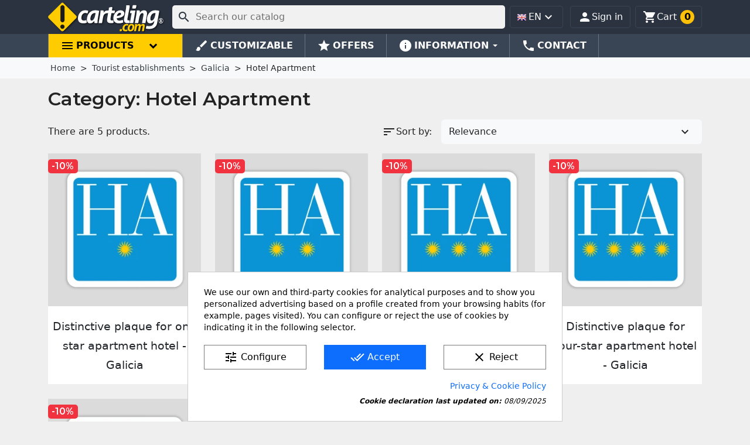

--- FILE ---
content_type: text/html; charset=utf-8
request_url: https://www.carteling.com/en/114-hotel-apartment
body_size: 21986
content:
<!doctype html>
<html lang="en-US">

  <head>
    
      
  <meta charset="utf-8">


  <meta http-equiv="x-ua-compatible" content="ie=edge">



  <title>Hotel Apartment</title>
  
    
  
  <meta name="description" content="">
  <meta name="keywords" content="">
  <meta name='cookiesplus-added' content='true'><script data-keepinline='true' data-cfasync='false'>let cookiesplusCookieValue=null;if(window.cookiesplus_debug){debugger;}
for(let cookie of document.cookie.split(';')){let[cookieName,...rest]=cookie.trim().split('=');let value=rest.join('=');if(cookieName==='cookiesplus'){try{let decoded=decodeURIComponent(value);cookiesplusCookieValue=JSON.parse(decoded);break;}catch(e){console.error('Failed to parse cookiesplus cookie value',e);throw new Error('Invalid cookiesplus cookie value');}}}
if(cookiesplusCookieValue===null){console.log('%ccookiesplus cookie doesn\'t exist','background: red; color: white');throw new Error('cookiesplus cookie not found');}
const defaultConsents={'ad_storage':false,'ad_user_data':false,'ad_personalization':false,'analytics_storage':false,'functionality_storage':false,'personalization_storage':false,'security_storage':false,};Object.keys(defaultConsents).forEach(function(key){window[key]=false;});const cookiesplusConsents=Object.keys(cookiesplusCookieValue.consents).filter(v=>v.startsWith('cookiesplus-finality'));if(cookiesplusCookieValue&&(cookiesplusCookieValue.consent_mode||cookiesplusCookieValue.gtm_consent_mode)){window.gtm=window.gtm||[];cookiesplusConsents.forEach(function(key){const consentMode=cookiesplusCookieValue.consent_mode||cookiesplusCookieValue.gtm_consent_mode;const gtmConsentType=consentMode&&consentMode[key]&&consentMode[key].gtm_consent_type;if(cookiesplusCookieValue&&cookiesplusCookieValue.consents&&typeof cookiesplusCookieValue.consents[key]!=='undefined'&&cookiesplusCookieValue.consents[key]==='on'&&gtmConsentType&&typeof gtmConsentType==='object'){Object.entries(gtmConsentType).forEach(function(entry){var consentKey=entry[0];var value=entry[1];if(value){if(!window.gtm){window.gtm={};}
window.gtm[consentKey]=true;}});}});window.dataLayer=window.dataLayer||[];function gtag(){dataLayer.push(arguments);}
gtag('consent','default',{'ad_storage':'denied','ad_user_data':'denied','ad_personalization':'denied','analytics_storage':'denied','functionality_storage':'denied','personalization_storage':'denied','security_storage':'denied','wait_for_update':500});gtag('consent','update',{'ad_storage':window.gtm.ad_storage?'granted':'denied','ad_user_data':window.gtm.ad_user_data?'granted':'denied','ad_personalization':window.gtm.ad_personalization?'granted':'denied','analytics_storage':window.gtm.analytics_storage?'granted':'denied','functionality_storage':window.gtm.functionality_storage?'granted':'denied','personalization_storage':window.gtm.personalization_storage?'granted':'denied','security_storage':window.gtm.security_storage?'granted':'denied',});if(cookiesplusCookieValue.gtm_consent_mode!==undefined&&cookiesplusCookieValue.gtm_consent_mode.url_passthrough!==undefined){gtag('set','url_passthrough',cookiesplusCookieValue.gtm_consent_mode.url_passthrough);}
if(cookiesplusCookieValue.gtm_consent_mode!==undefined&&cookiesplusCookieValue.gtm_consent_mode.ads_data_redaction!==undefined){gtag('set','ads_data_redaction',cookiesplusCookieValue.gtm_consent_mode.ads_data_redaction);}}
if(cookiesplusCookieValue&&cookiesplusCookieValue.muet_consent_mode){window.muet=window.muet||[];cookiesplusConsents.forEach(function(key){const consentMode=cookiesplusCookieValue.muet_consent_mode;const muetConsentType=consentMode&&consentMode[key]&&consentMode[key].muet_consent_type;if(cookiesplusCookieValue&&cookiesplusCookieValue.consents&&typeof cookiesplusCookieValue.consents[key]!=='undefined'&&cookiesplusCookieValue.consents[key]==='on'&&muetConsentType&&typeof muetConsentType==='object'){Object.entries(muetConsentType).forEach(function(entry){var consentKey=entry[0];var value=entry[1];if(value){if(!window.muet||typeof window.muet!=='object'){window.muet={};}
window.muet[consentKey]=true;}});}});window.uetq=window.uetq||[];window.uetq.push('consent',{ad_storage:'denied',analytics_storage:'denied'});window.uetq.push('consent',{ad_storage:window.muet.ad_storage?'granted':'denied',analytics_storage:window.muet.analytics_storage?'granted':'denied',});}</script><meta name="theme-color" content="#2b3340">
        <link rel="canonical" href="https://www.carteling.com/en/114-hotel-apartment">
    
          <link rel="alternate" href="https://www.carteling.com/en/114-hotel-apartment" hreflang="en">
          <link rel="alternate" href="https://www.carteling.com/es/114-hotel-apartamento" hreflang="es">
          <link rel="alternate" href="https://www.carteling.com/ca/114-hotel-apartament" hreflang="ca-es">
      
  
  
  
<link rel="preconnect" href="//fonts.gstatic.com/" crossorigin>
<link rel="preconnect" href="//ajax.googleapis.com" crossorigin>
<!-- optionally increase loading priority -->
<link rel="preload" as="style" href="https://fonts.googleapis.com/css2?family=Montserrat:wght@400;600&family=Noto+Sans:wght@400;700&display=swap">

<!-- async CSS -->
<link rel="stylesheet" media="print" onload="this.onload=null;this.removeAttribute('media');" href="https://fonts.googleapis.com/css2?family=Montserrat:wght@400;600&family=Noto+Sans:wght@400;700&display=swap">

<!-- no-JS fallback -->
<noscript>
    <link rel="stylesheet" href="https://fonts.googleapis.com/css2?family=Montserrat:wght@400;600&family=Noto+Sans:wght@400;700&display=swap">
</noscript>


  
  
    <script type="application/ld+json">
  {
    "@context": "https://schema.org",
    "@type": "Organization",
    "name" : "carteling.com",
    "url" : "https://www.carteling.com/en/"
         ,"logo": {
        "@type": "ImageObject",
        "url":"https://www.carteling.com/img/logo-1693652947.svg"
      }
      }
</script>

<script type="application/ld+json">
  {
    "@context": "https://schema.org",
    "@type": "WebPage",
    "isPartOf": {
      "@type": "WebSite",
      "url":  "https://www.carteling.com/en/",
      "name": "carteling.com"
    },
    "name": "Hotel Apartment",
    "url":  "https://www.carteling.com/en/114-hotel-apartment"
  }
</script>


  <script type="application/ld+json">
    {
      "@context": "https://schema.org",
      "@type": "BreadcrumbList",
      "itemListElement": [
                  {
            "@type": "ListItem",
            "position": 1,
            "name": "Home",
            "item": "https://www.carteling.com/en/"
          },                  {
            "@type": "ListItem",
            "position": 2,
            "name": "Tourist establishments",
            "item": "https://www.carteling.com/en/47-plates-distinctive-tourist-establishments"
          },                  {
            "@type": "ListItem",
            "position": 3,
            "name": "Galicia",
            "item": "https://www.carteling.com/en/75-galicia"
          },                  {
            "@type": "ListItem",
            "position": 4,
            "name": "Hotel Apartment",
            "item": "https://www.carteling.com/en/114-hotel-apartment"
          }              ]
    }
  </script>
	  
  
  
  
  
  
    
  

  
    <meta property="og:title" content="Hotel Apartment" />
    <meta property="og:description" content="" />
    <meta property="og:url" content="https://www.carteling.com/en/114-hotel-apartment" />
    <meta property="og:site_name" content="carteling.com" />
    <meta property="og:type" content="website" />    



  <meta name="viewport" content="width=device-width, initial-scale=1">



  <link rel="icon" type="image/vnd.microsoft.icon" href="https://www.carteling.com/img/favicon.ico?1693652947">
  <link rel="shortcut icon" type="image/x-icon" href="https://www.carteling.com/img/favicon.ico?1693652947">



    <link rel="stylesheet" href="https://www.carteling.com/themes/classic_child/assets/cache/theme-e240161429.css" type="text/css" media="all">




  

  <script type="text/javascript">
        var C_P_CMS_PAGE = 23;
        var C_P_CONSENT_DOWNLOAD = "https:\/\/www.carteling.com\/en\/module\/cookiesplus\/front";
        var C_P_COOKIES_POLICIES = 23;
        var C_P_COOKIE_CONFIG = {"1":{"cookies":[{"name":"cookiesplus"},{"name":"PHP_SESSID"},{"name":"PrestaShop-#"},{"name":"_GRECAPTCHA"}]},"3":{"cookies":[{"name":"ajs_anonymous_id"},{"name":"_ga"},{"name":"_ga_#"}],"gtm_consent_type":{"analytics_storage":"true"},"firingEvent":""}};
        var C_P_COOKIE_VALUE = "{}";
        var C_P_DATE = "2026-01-21 07:46:27";
        var C_P_DISPLAY_AGAIN = 0;
        var C_P_DOMAIN = ".carteling.com";
        var C_P_EXPIRY = 365;
        var C_P_FINALITIES_COUNT = 2;
        var C_P_NOT_AVAILABLE_OUTSIDE_EU = 1;
        var C_P_OVERLAY = "0";
        var C_P_OVERLAY_OPACITY = "0.5";
        var C_P_REFRESH = 0;
        var PS_COOKIE_SAMESITE = "Strict";
        var PS_COOKIE_SECURE = 1;
        var prestashop = {"cart":{"products":[],"totals":{"total":{"type":"total","label":"Total","amount":0,"value":"\u20ac0.00"},"total_including_tax":{"type":"total","label":"Total (tax incl.)","amount":0,"value":"\u20ac0.00"},"total_excluding_tax":{"type":"total","label":"Total (tax excl.)","amount":0,"value":"\u20ac0.00"}},"subtotals":{"products":{"type":"products","label":"Subtotal","amount":0,"value":"\u20ac0.00"},"discounts":null,"shipping":{"type":"shipping","label":"Shipping","amount":0,"value":""},"tax":{"type":"tax","label":"Included taxes","amount":0,"value":"\u20ac0.00"}},"products_count":0,"summary_string":"0 items","vouchers":{"allowed":1,"added":[]},"discounts":[],"minimalPurchase":1,"minimalPurchaseRequired":"A minimum shopping cart total of \u20ac1.00 (tax excl.) is required to validate your order. Current cart total is \u20ac0.00 (tax excl.)."},"currency":{"id":1,"name":"Euro","iso_code":"EUR","iso_code_num":"978","sign":"\u20ac"},"customer":{"lastname":null,"firstname":null,"email":null,"birthday":null,"newsletter":null,"newsletter_date_add":null,"optin":null,"website":null,"company":null,"siret":null,"ape":null,"is_logged":false,"gender":{"type":null,"name":null},"addresses":[]},"country":{"id_zone":"16","id_currency":"0","call_prefix":"34","iso_code":"ES","active":"1","contains_states":"1","need_identification_number":"1","need_zip_code":"1","zip_code_format":"NNNNN","display_tax_label":"0","name":"Espa\u00f1a","id":6},"language":{"name":"English","iso_code":"en","locale":"en-US","language_code":"en","active":"1","is_rtl":"0","date_format_lite":"m\/d\/Y","date_format_full":"m\/d\/Y H:i:s","id":1},"page":{"title":"","canonical":"https:\/\/www.carteling.com\/en\/114-hotel-apartment","meta":{"title":"Hotel Apartment","description":"","keywords":"","robots":"index"},"page_name":"category","body_classes":{"lang-en":true,"lang-rtl":false,"country-ES":true,"currency-EUR":true,"layout-full-width":true,"page-category":true,"tax-display-disabled":true,"page-customer-account":false,"category-id-114":true,"category-Hotel Apartment":true,"category-id-parent-75":true,"category-depth-level-4":true},"admin_notifications":[],"password-policy":{"feedbacks":{"0":"Very weak","1":"Weak","2":"Average","3":"Strong","4":"Very strong","Straight rows of keys are easy to guess":"Straight rows of keys are easy to guess","Short keyboard patterns are easy to guess":"Short keyboard patterns are easy to guess","Use a longer keyboard pattern with more turns":"Use a longer keyboard pattern with more turns","Repeats like \"aaa\" are easy to guess":"Repeats like \"aaa\" are easy to guess","Repeats like \"abcabcabc\" are only slightly harder to guess than \"abc\"":"Repeats like \"abcabcabc\" are only slightly harder to guess than \"abc\"","Sequences like abc or 6543 are easy to guess":"Sequences like \"abc\" or \"6543\" are easy to guess.","Recent years are easy to guess":"Recent years are easy to guess","Dates are often easy to guess":"Dates are often easy to guess","This is a top-10 common password":"This is a top-10 common password","This is a top-100 common password":"This is a top-100 common password","This is a very common password":"This is a very common password","This is similar to a commonly used password":"This is similar to a commonly used password","A word by itself is easy to guess":"A word by itself is easy to guess","Names and surnames by themselves are easy to guess":"Names and surnames by themselves are easy to guess","Common names and surnames are easy to guess":"Common names and surnames are easy to guess","Use a few words, avoid common phrases":"Use a few words, avoid common phrases","No need for symbols, digits, or uppercase letters":"No need for symbols, digits, or uppercase letters","Avoid repeated words and characters":"Avoid repeated words and characters","Avoid sequences":"Avoid sequences","Avoid recent years":"Avoid recent years","Avoid years that are associated with you":"Avoid years that are associated with you","Avoid dates and years that are associated with you":"Avoid dates and years that are associated with you","Capitalization doesn't help very much":"Capitalization doesn't help very much","All-uppercase is almost as easy to guess as all-lowercase":"All-uppercase is almost as easy to guess as all-lowercase","Reversed words aren't much harder to guess":"Reversed words aren't much harder to guess","Predictable substitutions like '@' instead of 'a' don't help very much":"Predictable substitutions like \"@\" instead of \"a\" don't help very much.","Add another word or two. Uncommon words are better.":"Add another word or two. Uncommon words are better."}}},"shop":{"name":"carteling.com","logo":"https:\/\/www.carteling.com\/img\/logo-1693652947.svg","stores_icon":"https:\/\/www.carteling.com\/img\/logo_stores-1.gif","favicon":"https:\/\/www.carteling.com\/img\/favicon.ico"},"core_js_public_path":"\/themes\/","urls":{"base_url":"https:\/\/www.carteling.com\/","current_url":"https:\/\/www.carteling.com\/en\/114-hotel-apartment","shop_domain_url":"https:\/\/www.carteling.com","img_ps_url":"https:\/\/www.carteling.com\/img\/","img_cat_url":"https:\/\/www.carteling.com\/img\/c\/","img_lang_url":"https:\/\/www.carteling.com\/img\/l\/","img_prod_url":"https:\/\/www.carteling.com\/img\/p\/","img_manu_url":"https:\/\/www.carteling.com\/img\/m\/","img_sup_url":"https:\/\/www.carteling.com\/img\/su\/","img_ship_url":"https:\/\/www.carteling.com\/img\/s\/","img_store_url":"https:\/\/www.carteling.com\/img\/st\/","img_col_url":"https:\/\/www.carteling.com\/img\/co\/","img_url":"https:\/\/www.carteling.com\/themes\/classic\/assets\/img\/","css_url":"https:\/\/www.carteling.com\/themes\/classic\/assets\/css\/","js_url":"https:\/\/www.carteling.com\/themes\/classic\/assets\/js\/","pic_url":"https:\/\/www.carteling.com\/upload\/","theme_assets":"https:\/\/www.carteling.com\/themes\/classic\/assets\/","theme_dir":"https:\/\/www.carteling.com\/themes\/classic_child\/","child_theme_assets":"https:\/\/www.carteling.com\/themes\/classic_child\/assets\/","child_img_url":"https:\/\/www.carteling.com\/themes\/classic_child\/assets\/img\/","child_css_url":"https:\/\/www.carteling.com\/themes\/classic_child\/assets\/css\/","child_js_url":"https:\/\/www.carteling.com\/themes\/classic_child\/assets\/js\/","pages":{"address":"https:\/\/www.carteling.com\/en\/address","addresses":"https:\/\/www.carteling.com\/en\/addresses","authentication":"https:\/\/www.carteling.com\/en\/authentication","manufacturer":"https:\/\/www.carteling.com\/en\/index.php?controller=manufacturer","cart":"https:\/\/www.carteling.com\/en\/cart","category":"https:\/\/www.carteling.com\/en\/index.php?controller=category","cms":"https:\/\/www.carteling.com\/en\/index.php?controller=cms","contact":"https:\/\/www.carteling.com\/en\/contact-us","discount":"https:\/\/www.carteling.com\/en\/discount","guest_tracking":"https:\/\/www.carteling.com\/en\/guest-tracking","history":"https:\/\/www.carteling.com\/en\/order-history","identity":"https:\/\/www.carteling.com\/en\/identity","index":"https:\/\/www.carteling.com\/en\/","my_account":"https:\/\/www.carteling.com\/en\/my-account","order_confirmation":"https:\/\/www.carteling.com\/en\/order-confirmation","order_detail":"https:\/\/www.carteling.com\/en\/order-detail","order_follow":"https:\/\/www.carteling.com\/en\/order-follow","order":"https:\/\/www.carteling.com\/en\/order","order_return":"https:\/\/www.carteling.com\/en\/order-return","order_slip":"https:\/\/www.carteling.com\/en\/order-slip","pagenotfound":"https:\/\/www.carteling.com\/en\/404-error","password":"https:\/\/www.carteling.com\/en\/forgot-your-password","pdf_invoice":"https:\/\/www.carteling.com\/en\/pdf-invoice","pdf_order_return":"https:\/\/www.carteling.com\/en\/index.php?controller=pdf-order-return","pdf_order_slip":"https:\/\/www.carteling.com\/en\/index.php?controller=pdf-order-slip","prices_drop":"https:\/\/www.carteling.com\/en\/specials","product":"https:\/\/www.carteling.com\/en\/index.php?controller=product","registration":"https:\/\/www.carteling.com\/en\/index.php?controller=registration","search":"https:\/\/www.carteling.com\/en\/search","sitemap":"https:\/\/www.carteling.com\/en\/sitemap","stores":"https:\/\/www.carteling.com\/en\/stores","supplier":"https:\/\/www.carteling.com\/en\/index.php?controller=supplier","new_products":"https:\/\/www.carteling.com\/en\/new-products","brands":"https:\/\/www.carteling.com\/en\/index.php?controller=manufacturer","register":"https:\/\/www.carteling.com\/en\/index.php?controller=registration","order_login":"https:\/\/www.carteling.com\/en\/order?login=1"},"alternative_langs":{"en":"https:\/\/www.carteling.com\/en\/114-hotel-apartment","es":"https:\/\/www.carteling.com\/es\/114-hotel-apartamento","ca-es":"https:\/\/www.carteling.com\/ca\/114-hotel-apartament"},"actions":{"logout":"https:\/\/www.carteling.com\/en\/?mylogout="},"no_picture_image":{"bySize":{"small_default":{"url":"https:\/\/www.carteling.com\/img\/p\/en-default-small_default.jpg","width":98,"height":98},"cart_default":{"url":"https:\/\/www.carteling.com\/img\/p\/en-default-cart_default.jpg","width":125,"height":125},"home_default":{"url":"https:\/\/www.carteling.com\/img\/p\/en-default-home_default.jpg","width":300,"height":300},"medium_default":{"url":"https:\/\/www.carteling.com\/img\/p\/en-default-medium_default.jpg","width":636,"height":636},"large_default":{"url":"https:\/\/www.carteling.com\/img\/p\/en-default-large_default.jpg","width":750,"height":750}},"small":{"url":"https:\/\/www.carteling.com\/img\/p\/en-default-small_default.jpg","width":98,"height":98},"medium":{"url":"https:\/\/www.carteling.com\/img\/p\/en-default-home_default.jpg","width":300,"height":300},"large":{"url":"https:\/\/www.carteling.com\/img\/p\/en-default-large_default.jpg","width":750,"height":750},"legend":""}},"configuration":{"display_taxes_label":false,"display_prices_tax_incl":true,"is_catalog":false,"show_prices":true,"opt_in":{"partner":false},"quantity_discount":{"type":"discount","label":"Unit discount"},"voucher_enabled":1,"return_enabled":0},"field_required":[],"breadcrumb":{"links":[{"title":"Home","url":"https:\/\/www.carteling.com\/en\/"},{"title":"Tourist establishments","url":"https:\/\/www.carteling.com\/en\/47-plates-distinctive-tourist-establishments"},{"title":"Galicia","url":"https:\/\/www.carteling.com\/en\/75-galicia"},{"title":"Hotel Apartment","url":"https:\/\/www.carteling.com\/en\/114-hotel-apartment"}],"count":4},"link":{"protocol_link":"https:\/\/","protocol_content":"https:\/\/"},"time":1768981587,"static_token":"c43f388ac36950a0b14af0ff5029fc57","token":"0285db01f397f3c526c2e1cf73bce742","debug":false,"modules":{"megaproduct":null}};
        var psr_icon_color = "#a6a6a6";
      </script>



  
<style>div#cookiesplus-modal,#cookiesplus-modal>div,#cookiesplus-modal p{background-color:#fff !important}#cookiesplus-modal>div,#cookiesplus-modal p{color:#000 !important}#cookiesplus-modal button.cookiesplus-accept,#cookiesplus-modal button.cookiesplus-accept-encourage{background-color:#0d6efd}#cookiesplus-modal button.cookiesplus-accept,#cookiesplus-modal button.cookiesplus-accept-encourage{border:1px solid #0d6efd}#cookiesplus-modal button.cookiesplus-accept,#cookiesplus-modal button.cookiesplus-accept-encourage{color:#fff}#cookiesplus-modal button.cookiesplus-accept,#cookiesplus-modal button.cookiesplus-accept-encourage{font-size:16px}#cookiesplus-modal button.cookiesplus-more-information{background-color:#fff}#cookiesplus-modal button.cookiesplus-more-information{border:1px solid #7a7a7a}#cookiesplus-modal button.cookiesplus-more-information{color:#000}#cookiesplus-modal button.cookiesplus-more-information{font-size:16px}#cookiesplus-modal button.cookiesplus-reject,#cookiesplus-modal button.cookiesplus-reject-encourage{background-color:#fff}#cookiesplus-modal button.cookiesplus-reject,#cookiesplus-modal button.cookiesplus-reject-encourage{border:1px solid #7a7a7a}#cookiesplus-modal button.cookiesplus-reject,#cookiesplus-modal button.cookiesplus-reject-encourage{color:#000}#cookiesplus-modal button.cookiesplus-reject,#cookiesplus-modal button.cookiesplus-reject-encourage{font-size:16px}#cookiesplus-modal button.cookiesplus-save:not([disabled]){background-color:#fff}#cookiesplus-modal button.cookiesplus-save:not([disabled]){border:1px solid #7a7a7a}#cookiesplus-modal button.cookiesplus-save:not([disabled]){color:#000}#cookiesplus-modal button.cookiesplus-save{font-size:16px}#cookiesplus-tab{bottom:0;right:0;background-color:rgba(0,0,0,.26)}</style><style>.mm_menu_content_title{
    font-family: inherit!important;
}
.ets_mm_megamenu .mm_menus_li .h4,
.ets_mm_megamenu .mm_menus_li .h5,
.ets_mm_megamenu .mm_menus_li .h6,
.ets_mm_megamenu .mm_menus_li .h1,
.ets_mm_megamenu .mm_menus_li .h2,
.ets_mm_megamenu .mm_menus_li .h3,
.ets_mm_megamenu .mm_menus_li .h4 *:not(i),
.ets_mm_megamenu .mm_menus_li .h5 *:not(i),
.ets_mm_megamenu .mm_menus_li .h6 *:not(i),
.ets_mm_megamenu .mm_menus_li .h1 *:not(i),
.ets_mm_megamenu .mm_menus_li .h2 *:not(i),
.ets_mm_megamenu .mm_menus_li .h3 *:not(i),
.ets_mm_megamenu .mm_menus_li > a{
    font-family: inherit;
}
.ets_mm_megamenu *:not(.fa):not(i){
    font-family: inherit;
}

.ets_mm_block *{
    font-size: 14px;
}    

@media (min-width: 768px){
/*layout 1*/
    .ets_mm_megamenu.layout_layout1{
        background: ;
    }
    .layout_layout1 .ets_mm_megamenu_content{
      background: linear-gradient(#FFFFFF, #F2F2F2) repeat scroll 0 0 rgba(0, 0, 0, 0);
      background: -webkit-linear-gradient(#FFFFFF, #F2F2F2) repeat scroll 0 0 rgba(0, 0, 0, 0);
      background: -o-linear-gradient(#FFFFFF, #F2F2F2) repeat scroll 0 0 rgba(0, 0, 0, 0);
    }
    .ets_mm_megamenu.layout_layout1:not(.ybc_vertical_menu) .mm_menus_ul{
         background: ;
    }

    #header .layout_layout1:not(.ybc_vertical_menu) .mm_menus_li > a,
    .layout_layout1 .ybc-menu-vertical-button,
    .layout_layout1 .mm_extra_item *{
        color: #484848
    }
    .layout_layout1 .ybc-menu-vertical-button .ybc-menu-button-toggle_icon_default .icon-bar{
        background-color: #484848
    }
    .layout_layout1:not(.click_open_submenu) .mm_menus_li:hover > a,
    .layout_layout1.click_open_submenu .mm_menus_li.open_li > a,
    .layout_layout1 .mm_menus_li.active > a,
    #header .layout_layout1:not(.click_open_submenu) .mm_menus_li:hover > a,
    #header .layout_layout1.click_open_submenu .mm_menus_li.open_li > a,
    #header .layout_layout1 .mm_menus_li.menu_hover > a,
    .layout_layout1:hover .ybc-menu-vertical-button,
    .layout_layout1 .mm_extra_item button[type="submit"]:hover i,
    #header .layout_layout1 .mm_menus_li.active > a{
        color: #ec4249;
    }
    
    .layout_layout1:not(.ybc_vertical_menu):not(.click_open_submenu) .mm_menus_li > a:before,
    .layout_layout1:not(.ybc_vertical_menu).click_open_submenu .mm_menus_li.open_li > a:before,
    .layout_layout1.ybc_vertical_menu:hover .ybc-menu-vertical-button:before,
    .layout_layout1:hover .ybc-menu-vertical-button .ybc-menu-button-toggle_icon_default .icon-bar,
    .ybc-menu-vertical-button.layout_layout1:hover{background-color: #ec4249;}
    
    .layout_layout1:not(.ybc_vertical_menu):not(.click_open_submenu) .mm_menus_li:hover > a,
    .layout_layout1:not(.ybc_vertical_menu).click_open_submenu .mm_menus_li.open_li > a,
    .layout_layout1:not(.ybc_vertical_menu) .mm_menus_li.menu_hover > a,
    .ets_mm_megamenu.layout_layout1.ybc_vertical_menu:hover,
    #header .layout_layout1:not(.ybc_vertical_menu):not(.click_open_submenu) .mm_menus_li:hover > a,
    #header .layout_layout1:not(.ybc_vertical_menu).click_open_submenu .mm_menus_li.open_li > a,
    #header .layout_layout1:not(.ybc_vertical_menu) .mm_menus_li.menu_hover > a,
    .ets_mm_megamenu.layout_layout1.ybc_vertical_menu:hover{
        background: #ffffff;
    }
    
    .layout_layout1.ets_mm_megamenu .mm_columns_ul,
    .layout_layout1.ybc_vertical_menu .mm_menus_ul{
        background-color: #ffffff;
    }
    #header .layout_layout1 .ets_mm_block_content a,
    #header .layout_layout1 .ets_mm_block_content p,
    .layout_layout1.ybc_vertical_menu .mm_menus_li > a,
    #header .layout_layout1.ybc_vertical_menu .mm_menus_li > a{
        color: #414141;
    }
    
    .layout_layout1 .mm_columns_ul .h1,
    .layout_layout1 .mm_columns_ul .h2,
    .layout_layout1 .mm_columns_ul .h3,
    .layout_layout1 .mm_columns_ul .h4,
    .layout_layout1 .mm_columns_ul .h5,
    .layout_layout1 .mm_columns_ul .h6,
    .layout_layout1 .mm_columns_ul .ets_mm_block > .h1 a,
    .layout_layout1 .mm_columns_ul .ets_mm_block > .h2 a,
    .layout_layout1 .mm_columns_ul .ets_mm_block > .h3 a,
    .layout_layout1 .mm_columns_ul .ets_mm_block > .h4 a,
    .layout_layout1 .mm_columns_ul .ets_mm_block > .h5 a,
    .layout_layout1 .mm_columns_ul .ets_mm_block > .h6 a,
    #header .layout_layout1 .mm_columns_ul .ets_mm_block > .h1 a,
    #header .layout_layout1 .mm_columns_ul .ets_mm_block > .h2 a,
    #header .layout_layout1 .mm_columns_ul .ets_mm_block > .h3 a,
    #header .layout_layout1 .mm_columns_ul .ets_mm_block > .h4 a,
    #header .layout_layout1 .mm_columns_ul .ets_mm_block > .h5 a,
    #header .layout_layout1 .mm_columns_ul .ets_mm_block > .h6 a,
    .layout_layout1 .mm_columns_ul .h1,
    .layout_layout1 .mm_columns_ul .h2,
    .layout_layout1 .mm_columns_ul .h3,
    .layout_layout1 .mm_columns_ul .h4,
    .layout_layout1 .mm_columns_ul .h5,
    .layout_layout1 .mm_columns_ul .h6{
        color: #414141;
    }
    
    
    .layout_layout1 li:hover > a,
    .layout_layout1 li > a:hover,
    .layout_layout1 .mm_tabs_li.open .mm_tab_toggle_title,
    .layout_layout1 .mm_tabs_li.open .mm_tab_toggle_title a,
    .layout_layout1 .mm_tabs_li:hover .mm_tab_toggle_title,
    .layout_layout1 .mm_tabs_li:hover .mm_tab_toggle_title a,
    #header .layout_layout1 .mm_tabs_li.open .mm_tab_toggle_title,
    #header .layout_layout1 .mm_tabs_li.open .mm_tab_toggle_title a,
    #header .layout_layout1 .mm_tabs_li:hover .mm_tab_toggle_title,
    #header .layout_layout1 .mm_tabs_li:hover .mm_tab_toggle_title a,
    .layout_layout1.ybc_vertical_menu .mm_menus_li > a,
    #header .layout_layout1 li:hover > a,
    .layout_layout1.ybc_vertical_menu:not(.click_open_submenu) .mm_menus_li:hover > a,
    .layout_layout1.ybc_vertical_menu.click_open_submenu .mm_menus_li.open_li > a,
    #header .layout_layout1.ybc_vertical_menu:not(.click_open_submenu) .mm_menus_li:hover > a,
    #header .layout_layout1.ybc_vertical_menu.click_open_submenu .mm_menus_li.open_li > a,
    #header .layout_layout1 .mm_columns_ul .mm_block_type_product .product-title > a:hover,
    #header .layout_layout1 li > a:hover{color: #ec4249;}
    
    
/*end layout 1*/
    
    
    /*layout 2*/
    .ets_mm_megamenu.layout_layout2{
        background-color: #394454;
    }
    
    #header .layout_layout2:not(.ybc_vertical_menu) .mm_menus_li > a,
    .layout_layout2 .ybc-menu-vertical-button,
    .layout_layout2 .mm_extra_item *{
        color: #ffffff
    }
    .layout_layout2 .ybc-menu-vertical-button .ybc-menu-button-toggle_icon_default .icon-bar{
        background-color: #ffffff
    }
    .layout_layout2:not(.ybc_vertical_menu):not(.click_open_submenu) .mm_menus_li:hover > a,
    .layout_layout2:not(.ybc_vertical_menu).click_open_submenu .mm_menus_li.open_li > a,
    .layout_layout2:not(.ybc_vertical_menu) .mm_menus_li.active > a,
    #header .layout_layout2:not(.ybc_vertical_menu):not(.click_open_submenu) .mm_menus_li:hover > a,
    #header .layout_layout2:not(.ybc_vertical_menu).click_open_submenu .mm_menus_li.open_li > a,
    .layout_layout2:hover .ybc-menu-vertical-button,
    .layout_layout2 .mm_extra_item button[type="submit"]:hover i,
    #header .layout_layout2:not(.ybc_vertical_menu) .mm_menus_li.active > a{color: #ffffff;}
    
    .layout_layout2:hover .ybc-menu-vertical-button .ybc-menu-button-toggle_icon_default .icon-bar{
        background-color: #ffffff;
    }
    .layout_layout2:not(.ybc_vertical_menu):not(.click_open_submenu) .mm_menus_li:hover > a,
    .layout_layout2:not(.ybc_vertical_menu).click_open_submenu .mm_menus_li.open_li > a,
    #header .layout_layout2:not(.ybc_vertical_menu):not(.click_open_submenu) .mm_menus_li:hover > a,
    #header .layout_layout2:not(.ybc_vertical_menu).click_open_submenu .mm_menus_li.open_li > a,
    .ets_mm_megamenu.layout_layout2.ybc_vertical_menu:hover{
        background-color: #0d6efd;
    }
    
    .layout_layout2.ets_mm_megamenu .mm_columns_ul,
    .layout_layout2.ybc_vertical_menu .mm_menus_ul{
        background-color: #ffffff;
    }
    #header .layout_layout2 .ets_mm_block_content a,
    .layout_layout2.ybc_vertical_menu .mm_menus_li > a,
    #header .layout_layout2.ybc_vertical_menu .mm_menus_li > a,
    #header .layout_layout2 .ets_mm_block_content p{
        color: #666666;
    }
    
    .layout_layout2 .mm_columns_ul .h1,
    .layout_layout2 .mm_columns_ul .h2,
    .layout_layout2 .mm_columns_ul .h3,
    .layout_layout2 .mm_columns_ul .h4,
    .layout_layout2 .mm_columns_ul .h5,
    .layout_layout2 .mm_columns_ul .h6,
    .layout_layout2 .mm_columns_ul .ets_mm_block > .h1 a,
    .layout_layout2 .mm_columns_ul .ets_mm_block > .h2 a,
    .layout_layout2 .mm_columns_ul .ets_mm_block > .h3 a,
    .layout_layout2 .mm_columns_ul .ets_mm_block > .h4 a,
    .layout_layout2 .mm_columns_ul .ets_mm_block > .h5 a,
    .layout_layout2 .mm_columns_ul .ets_mm_block > .h6 a,
    #header .layout_layout2 .mm_columns_ul .ets_mm_block > .h1 a,
    #header .layout_layout2 .mm_columns_ul .ets_mm_block > .h2 a,
    #header .layout_layout2 .mm_columns_ul .ets_mm_block > .h3 a,
    #header .layout_layout2 .mm_columns_ul .ets_mm_block > .h4 a,
    #header .layout_layout2 .mm_columns_ul .ets_mm_block > .h5 a,
    #header .layout_layout2 .mm_columns_ul .ets_mm_block > .h6 a,
    .layout_layout2 .mm_columns_ul .h1,
    .layout_layout2 .mm_columns_ul .h2,
    .layout_layout2 .mm_columns_ul .h3,
    .layout_layout2 .mm_columns_ul .h4,
    .layout_layout2 .mm_columns_ul .h5,
    .layout_layout2 .mm_columns_ul .h6{
        color: #414141;
    }
    
    
    .layout_layout2 li:hover > a,
    .layout_layout2 li > a:hover,
    .layout_layout2 .mm_tabs_li.open .mm_tab_toggle_title,
    .layout_layout2 .mm_tabs_li.open .mm_tab_toggle_title a,
    .layout_layout2 .mm_tabs_li:hover .mm_tab_toggle_title,
    .layout_layout2 .mm_tabs_li:hover .mm_tab_toggle_title a,
    #header .layout_layout2 .mm_tabs_li.open .mm_tab_toggle_title,
    #header .layout_layout2 .mm_tabs_li.open .mm_tab_toggle_title a,
    #header .layout_layout2 .mm_tabs_li:hover .mm_tab_toggle_title,
    #header .layout_layout2 .mm_tabs_li:hover .mm_tab_toggle_title a,
    #header .layout_layout2 li:hover > a,
    .layout_layout2.ybc_vertical_menu .mm_menus_li > a,
    .layout_layout2.ybc_vertical_menu:not(.click_open_submenu) .mm_menus_li:hover > a,
    .layout_layout2.ybc_vertical_menu.click_open_submenu .mm_menus_li.open_li > a,
    #header .layout_layout2.ybc_vertical_menu:not(.click_open_submenu) .mm_menus_li:hover > a,
    #header .layout_layout2.ybc_vertical_menu.click_open_submenu.open_li .mm_menus_li > a,
    #header .layout_layout2 .mm_columns_ul .mm_block_type_product .product-title > a:hover,
    #header .layout_layout2 li > a:hover{color: #fc4444;}
    
    
    
    /*layout 3*/
    .ets_mm_megamenu.layout_layout3,
    .layout_layout3 .mm_tab_li_content{
        background-color: #333333;
        
    }
    #header .layout_layout3:not(.ybc_vertical_menu) .mm_menus_li > a,
    .layout_layout3 .ybc-menu-vertical-button,
    .layout_layout3 .mm_extra_item *{
        color: #ffffff
    }
    .layout_layout3 .ybc-menu-vertical-button .ybc-menu-button-toggle_icon_default .icon-bar{
        background-color: #ffffff
    }
    .layout_layout3:not(.click_open_submenu) .mm_menus_li:hover > a,
    .layout_layout3.click_open_submenu .mm_menus_li.open_li > a,
    .layout_layout3 .mm_menus_li.active > a,
    .layout_layout3 .mm_extra_item button[type="submit"]:hover i,
    #header .layout_layout3:not(.click_open_submenu) .mm_menus_li:hover > a,
    #header .layout_layout3.click_open_submenu .mm_menus_li.open_li > a,
    #header .layout_layout3 .mm_menus_li.active > a,
    .layout_layout3:hover .ybc-menu-vertical-button,
    .layout_layout3:hover .ybc-menu-vertical-button .ybc-menu-button-toggle_icon_default .icon-bar{
        color: #ffffff;
    }
    
    .layout_layout3:not(.ybc_vertical_menu):not(.click_open_submenu) .mm_menus_li:hover > a,
    .layout_layout3:not(.ybc_vertical_menu).click_open_submenu .mm_menus_li.open_li > a,
    #header .layout_layout3:not(.ybc_vertical_menu):not(.click_open_submenu) .mm_menus_li:hover > a,
    #header .layout_layout3:not(.ybc_vertical_menu).click_open_submenu .mm_menus_li.open_li > a,
    .ets_mm_megamenu.layout_layout3.ybc_vertical_menu:hover,
    .layout_layout3 .mm_tabs_li.open .mm_columns_contents_ul,
    .layout_layout3 .mm_tabs_li.open .mm_tab_li_content {
        background-color: #000000;
    }
    .layout_layout3 .mm_tabs_li.open.mm_tabs_has_content .mm_tab_li_content .mm_tab_name::before{
        border-right-color: #000000;
    }
    .layout_layout3.ets_mm_megamenu .mm_columns_ul,
    .ybc_vertical_menu.layout_layout3 .mm_menus_ul.ets_mn_submenu_full_height .mm_menus_li:hover a::before,
    .layout_layout3.ybc_vertical_menu .mm_menus_ul{
        background-color: #000000;
        border-color: #000000;
    }
    #header .layout_layout3 .ets_mm_block_content a,
    #header .layout_layout3 .ets_mm_block_content p,
    .layout_layout3.ybc_vertical_menu .mm_menus_li > a,
    #header .layout_layout3.ybc_vertical_menu .mm_menus_li > a{
        color: #dcdcdc;
    }
    
    .layout_layout3 .mm_columns_ul .h1,
    .layout_layout3 .mm_columns_ul .h2,
    .layout_layout3 .mm_columns_ul .h3,
    .layout_layout3 .mm_columns_ul .h4,
    .layout_layout3 .mm_columns_ul .h5,
    .layout_layout3 .mm_columns_ul .h6,
    .layout_layout3 .mm_columns_ul .ets_mm_block > .h1 a,
    .layout_layout3 .mm_columns_ul .ets_mm_block > .h2 a,
    .layout_layout3 .mm_columns_ul .ets_mm_block > .h3 a,
    .layout_layout3 .mm_columns_ul .ets_mm_block > .h4 a,
    .layout_layout3 .mm_columns_ul .ets_mm_block > .h5 a,
    .layout_layout3 .mm_columns_ul .ets_mm_block > .h6 a,
    #header .layout_layout3 .mm_columns_ul .ets_mm_block > .h1 a,
    #header .layout_layout3 .mm_columns_ul .ets_mm_block > .h2 a,
    #header .layout_layout3 .mm_columns_ul .ets_mm_block > .h3 a,
    #header .layout_layout3 .mm_columns_ul .ets_mm_block > .h4 a,
    #header .layout_layout3 .mm_columns_ul .ets_mm_block > .h5 a,
    #header .layout_layout3 .mm_columns_ul .ets_mm_block > .h6 a,
    .layout_layout3 .mm_columns_ul .h1,
    .layout_layout3 .mm_columns_ul .h2,
    .layout_layout3 .mm_columns_ul .h3,
    .layout_layout3.ybc_vertical_menu:not(.click_open_submenu) .mm_menus_li:hover > a,
    .layout_layout3.ybc_vertical_menu.click_open_submenu .mm_menus_li.open_li > a,
    #header .layout_layout3.ybc_vertical_menu:not(.click_open_submenu) .mm_menus_li:hover > a,
    #header .layout_layout3.ybc_vertical_menu.click_open_submenu .mm_menus_li.open_li > a,
    .layout_layout3 .mm_columns_ul .h4,
    .layout_layout3 .mm_columns_ul .h5,
    .layout_layout3 .mm_columns_ul .h6{
        color: #ec4249;
    }
    
    
    .layout_layout3 li:hover > a,
    .layout_layout3 li > a:hover,
    .layout_layout3 .mm_tabs_li.open .mm_tab_toggle_title,
    .layout_layout3 .mm_tabs_li.open .mm_tab_toggle_title a,
    .layout_layout3 .mm_tabs_li:hover .mm_tab_toggle_title,
    .layout_layout3 .mm_tabs_li:hover .mm_tab_toggle_title a,
    #header .layout_layout3 .mm_tabs_li.open .mm_tab_toggle_title,
    #header .layout_layout3 .mm_tabs_li.open .mm_tab_toggle_title a,
    #header .layout_layout3 .mm_tabs_li:hover .mm_tab_toggle_title,
    #header .layout_layout3 .mm_tabs_li:hover .mm_tab_toggle_title a,
    #header .layout_layout3 li:hover > a,
    #header .layout_layout3 .mm_columns_ul .mm_block_type_product .product-title > a:hover,
    #header .layout_layout3 li > a:hover,
    .layout_layout3.ybc_vertical_menu .mm_menus_li > a,
    .layout_layout3 .has-sub .ets_mm_categories li > a:hover,
    #header .layout_layout3 .has-sub .ets_mm_categories li > a:hover{color: #fc4444;}
    
    
    /*layout 4*/
    
    .ets_mm_megamenu.layout_layout4{
        background-color: #ffffff;
    }
    .ets_mm_megamenu.layout_layout4:not(.ybc_vertical_menu) .mm_menus_ul{
         background: #ffffff;
    }

    #header .layout_layout4:not(.ybc_vertical_menu) .mm_menus_li > a,
    .layout_layout4 .ybc-menu-vertical-button,
    .layout_layout4 .mm_extra_item *{
        color: #333333
    }
    .layout_layout4 .ybc-menu-vertical-button .ybc-menu-button-toggle_icon_default .icon-bar{
        background-color: #333333
    }
    
    .layout_layout4:not(.click_open_submenu) .mm_menus_li:hover > a,
    .layout_layout4.click_open_submenu .mm_menus_li.open_li > a,
    .layout_layout4 .mm_menus_li.active > a,
    #header .layout_layout4:not(.click_open_submenu) .mm_menus_li:hover > a,
    #header .layout_layout4.click_open_submenu .mm_menus_li.open_li > a,
    .layout_layout4:hover .ybc-menu-vertical-button,
    #header .layout_layout4 .mm_menus_li.active > a{color: #ffffff;}
    
    .layout_layout4:hover .ybc-menu-vertical-button .ybc-menu-button-toggle_icon_default .icon-bar{
        background-color: #ffffff;
    }
    
    .layout_layout4:not(.ybc_vertical_menu):not(.click_open_submenu) .mm_menus_li:hover > a,
    .layout_layout4:not(.ybc_vertical_menu).click_open_submenu .mm_menus_li.open_li > a,
    .layout_layout4:not(.ybc_vertical_menu) .mm_menus_li.active > a,
    .layout_layout4:not(.ybc_vertical_menu) .mm_menus_li:hover > span, 
    .layout_layout4:not(.ybc_vertical_menu) .mm_menus_li.active > span,
    #header .layout_layout4:not(.ybc_vertical_menu):not(.click_open_submenu) .mm_menus_li:hover > a,
    #header .layout_layout4:not(.ybc_vertical_menu).click_open_submenu .mm_menus_li.open_li > a,
    #header .layout_layout4:not(.ybc_vertical_menu) .mm_menus_li.active > a,
    .layout_layout4:not(.ybc_vertical_menu):not(.click_open_submenu) .mm_menus_li:hover > a,
    .layout_layout4:not(.ybc_vertical_menu).click_open_submenu .mm_menus_li.open_li > a,
    #header .layout_layout4:not(.ybc_vertical_menu):not(.click_open_submenu) .mm_menus_li:hover > a,
    #header .layout_layout4:not(.ybc_vertical_menu).click_open_submenu .mm_menus_li.open_li > a,
    .ets_mm_megamenu.layout_layout4.ybc_vertical_menu:hover,
    #header .layout_layout4 .mm_menus_li:hover > span, 
    #header .layout_layout4 .mm_menus_li.active > span{
        background-color: #ec4249;
    }
    .layout_layout4 .ets_mm_megamenu_content {
      border-bottom-color: #ec4249;
    }
    
    .layout_layout4.ets_mm_megamenu .mm_columns_ul,
    .ybc_vertical_menu.layout_layout4 .mm_menus_ul .mm_menus_li:hover a::before,
    .layout_layout4.ybc_vertical_menu .mm_menus_ul{
        background-color: #ffffff;
    }
    #header .layout_layout4 .ets_mm_block_content a,
    .layout_layout4.ybc_vertical_menu .mm_menus_li > a,
    #header .layout_layout4.ybc_vertical_menu .mm_menus_li > a,
    #header .layout_layout4 .ets_mm_block_content p{
        color: #666666;
    }
    
    .layout_layout4 .mm_columns_ul .h1,
    .layout_layout4 .mm_columns_ul .h2,
    .layout_layout4 .mm_columns_ul .h3,
    .layout_layout4 .mm_columns_ul .h4,
    .layout_layout4 .mm_columns_ul .h5,
    .layout_layout4 .mm_columns_ul .h6,
    .layout_layout4 .mm_columns_ul .ets_mm_block > .h1 a,
    .layout_layout4 .mm_columns_ul .ets_mm_block > .h2 a,
    .layout_layout4 .mm_columns_ul .ets_mm_block > .h3 a,
    .layout_layout4 .mm_columns_ul .ets_mm_block > .h4 a,
    .layout_layout4 .mm_columns_ul .ets_mm_block > .h5 a,
    .layout_layout4 .mm_columns_ul .ets_mm_block > .h6 a,
    #header .layout_layout4 .mm_columns_ul .ets_mm_block > .h1 a,
    #header .layout_layout4 .mm_columns_ul .ets_mm_block > .h2 a,
    #header .layout_layout4 .mm_columns_ul .ets_mm_block > .h3 a,
    #header .layout_layout4 .mm_columns_ul .ets_mm_block > .h4 a,
    #header .layout_layout4 .mm_columns_ul .ets_mm_block > .h5 a,
    #header .layout_layout4 .mm_columns_ul .ets_mm_block > .h6 a,
    .layout_layout4 .mm_columns_ul .h1,
    .layout_layout4 .mm_columns_ul .h2,
    .layout_layout4 .mm_columns_ul .h3,
    .layout_layout4 .mm_columns_ul .h4,
    .layout_layout4 .mm_columns_ul .h5,
    .layout_layout4 .mm_columns_ul .h6{
        color: #414141;
    }
    
    .layout_layout4 li:hover > a,
    .layout_layout4 li > a:hover,
    .layout_layout4 .mm_tabs_li.open .mm_tab_toggle_title,
    .layout_layout4 .mm_tabs_li.open .mm_tab_toggle_title a,
    .layout_layout4 .mm_tabs_li:hover .mm_tab_toggle_title,
    .layout_layout4 .mm_tabs_li:hover .mm_tab_toggle_title a,
    #header .layout_layout4 .mm_tabs_li.open .mm_tab_toggle_title,
    #header .layout_layout4 .mm_tabs_li.open .mm_tab_toggle_title a,
    #header .layout_layout4 .mm_tabs_li:hover .mm_tab_toggle_title,
    #header .layout_layout4 .mm_tabs_li:hover .mm_tab_toggle_title a,
    #header .layout_layout4 li:hover > a,
    .layout_layout4.ybc_vertical_menu .mm_menus_li > a,
    .layout_layout4.ybc_vertical_menu:not(.click_open_submenu) .mm_menus_li:hover > a,
    .layout_layout4.ybc_vertical_menu.click_open_submenu .mm_menus_li.open_li > a,
    #header .layout_layout4.ybc_vertical_menu:not(.click_open_submenu) .mm_menus_li:hover > a,
    #header .layout_layout4.ybc_vertical_menu.click_open_submenu .mm_menus_li.open_li > a,
    #header .layout_layout4 .mm_columns_ul .mm_block_type_product .product-title > a:hover,
    #header .layout_layout4 li > a:hover{color: #ec4249;}
    
    /* end layout 4*/
    
    
    
    
    /* Layout 5*/
    .ets_mm_megamenu.layout_layout5{
        background-color: #f6f6f6;
    }
    .ets_mm_megamenu.layout_layout5:not(.ybc_vertical_menu) .mm_menus_ul{
         background: #f6f6f6;
    }
    
    #header .layout_layout5:not(.ybc_vertical_menu) .mm_menus_li > a,
    .layout_layout5 .ybc-menu-vertical-button,
    .layout_layout5 .mm_extra_item *{
        color: #333333
    }
    .layout_layout5 .ybc-menu-vertical-button .ybc-menu-button-toggle_icon_default .icon-bar{
        background-color: #333333
    }
    .layout_layout5:not(.click_open_submenu) .mm_menus_li:hover > a,
    .layout_layout5.click_open_submenu .mm_menus_li.open_li > a,
    .layout_layout5 .mm_menus_li.active > a,
    .layout_layout5 .mm_extra_item button[type="submit"]:hover i,
    #header .layout_layout5:not(.click_open_submenu) .mm_menus_li:hover > a,
    #header .layout_layout5.click_open_submenu .mm_menus_li.open_li > a,
    #header .layout_layout5 .mm_menus_li.active > a,
    .layout_layout5:hover .ybc-menu-vertical-button{
        color: #ec4249;
    }
    .layout_layout5:hover .ybc-menu-vertical-button .ybc-menu-button-toggle_icon_default .icon-bar{
        background-color: #ec4249;
    }
    
    .layout_layout5 .mm_menus_li > a:before{background-color: #ec4249;}
    

    .layout_layout5:not(.ybc_vertical_menu):not(.click_open_submenu) .mm_menus_li:hover > a,
    .layout_layout5:not(.ybc_vertical_menu).click_open_submenu .mm_menus_li.open_li > a,
    #header .layout_layout5:not(.ybc_vertical_menu):not(.click_open_submenu) .mm_menus_li:hover > a,
    #header .layout_layout5:not(.ybc_vertical_menu).click_open_submenu .mm_menus_li.open_li > a,
    .ets_mm_megamenu.layout_layout5.ybc_vertical_menu:hover,
    #header .layout_layout5:not(.click_open_submenu) .mm_menus_li:hover > a,
    #header .layout_layout5.click_open_submenu .mm_menus_li.open_li > a{
        background-color: ;
    }
    
    .layout_layout5.ets_mm_megamenu .mm_columns_ul,
    .ybc_vertical_menu.layout_layout5 .mm_menus_ul .mm_menus_li:hover a::before,
    .layout_layout5.ybc_vertical_menu .mm_menus_ul{
        background-color: #ffffff;
    }
    #header .layout_layout5 .ets_mm_block_content a,
    .layout_layout5.ybc_vertical_menu .mm_menus_li > a,
    #header .layout_layout5.ybc_vertical_menu .mm_menus_li > a,
    #header .layout_layout5 .ets_mm_block_content p{
        color: #333333;
    }
    
    .layout_layout5 .mm_columns_ul .h1,
    .layout_layout5 .mm_columns_ul .h2,
    .layout_layout5 .mm_columns_ul .h3,
    .layout_layout5 .mm_columns_ul .h4,
    .layout_layout5 .mm_columns_ul .h5,
    .layout_layout5 .mm_columns_ul .h6,
    .layout_layout5 .mm_columns_ul .ets_mm_block > .h1 a,
    .layout_layout5 .mm_columns_ul .ets_mm_block > .h2 a,
    .layout_layout5 .mm_columns_ul .ets_mm_block > .h3 a,
    .layout_layout5 .mm_columns_ul .ets_mm_block > .h4 a,
    .layout_layout5 .mm_columns_ul .ets_mm_block > .h5 a,
    .layout_layout5 .mm_columns_ul .ets_mm_block > .h6 a,
    #header .layout_layout5 .mm_columns_ul .ets_mm_block > .h1 a,
    #header .layout_layout5 .mm_columns_ul .ets_mm_block > .h2 a,
    #header .layout_layout5 .mm_columns_ul .ets_mm_block > .h3 a,
    #header .layout_layout5 .mm_columns_ul .ets_mm_block > .h4 a,
    #header .layout_layout5 .mm_columns_ul .ets_mm_block > .h5 a,
    #header .layout_layout5 .mm_columns_ul .ets_mm_block > .h6 a,
    .layout_layout5 .mm_columns_ul .h1,
    .layout_layout5 .mm_columns_ul .h2,
    .layout_layout5 .mm_columns_ul .h3,
    .layout_layout5 .mm_columns_ul .h4,
    .layout_layout5 .mm_columns_ul .h5,
    .layout_layout5 .mm_columns_ul .h6{
        color: #414141;
    }
    
    .layout_layout5 li:hover > a,
    .layout_layout5 li > a:hover,
    .layout_layout5 .mm_tabs_li.open .mm_tab_toggle_title,
    .layout_layout5 .mm_tabs_li.open .mm_tab_toggle_title a,
    .layout_layout5 .mm_tabs_li:hover .mm_tab_toggle_title,
    .layout_layout5 .mm_tabs_li:hover .mm_tab_toggle_title a,
    #header .layout_layout5 .mm_tabs_li.open .mm_tab_toggle_title,
    #header .layout_layout5 .mm_tabs_li.open .mm_tab_toggle_title a,
    #header .layout_layout5 .mm_tabs_li:hover .mm_tab_toggle_title,
    #header .layout_layout5 .mm_tabs_li:hover .mm_tab_toggle_title a,
    .layout_layout5.ybc_vertical_menu .mm_menus_li > a,
    #header .layout_layout5 li:hover > a,
    .layout_layout5.ybc_vertical_menu:not(.click_open_submenu) .mm_menus_li:hover > a,
    .layout_layout5.ybc_vertical_menu.click_open_submenu .mm_menus_li.open_li > a,
    #header .layout_layout5.ybc_vertical_menu:not(.click_open_submenu) .mm_menus_li:hover > a,
    #header .layout_layout5.ybc_vertical_menu.click_open_submenu .mm_menus_li.open_li > a,
    #header .layout_layout5 .mm_columns_ul .mm_block_type_product .product-title > a:hover,
    #header .layout_layout5 li > a:hover{color: #ec4249;}
    
    /*end layout 5*/
}


@media (max-width: 767px){
    .ybc-menu-vertical-button,
    .transition_floating .close_menu, 
    .transition_full .close_menu{
        background-color: #000000;
        color: #ffffff;
    }
    .transition_floating .close_menu *, 
    .transition_full .close_menu *,
    .ybc-menu-vertical-button .icon-bar{
        color: #ffffff;
    }

    .close_menu .icon-bar,
    .ybc-menu-vertical-button .icon-bar {
      background-color: #ffffff;
    }
    .mm_menus_back_icon{
        border-color: #ffffff;
    }
    
    .layout_layout1:not(.click_open_submenu) .mm_menus_li:hover > a,
    .layout_layout1.click_open_submenu .mm_menus_li.open_li > a,
    .layout_layout1 .mm_menus_li.menu_hover > a,
    #header .layout_layout1 .mm_menus_li.menu_hover > a,
    #header .layout_layout1:not(.click_open_submenu) .mm_menus_li:hover > a,
    #header .layout_layout1.click_open_submenu .mm_menus_li.open_li > a{
        color: #ec4249;
    }
    
    
    .layout_layout1:not(.click_open_submenu) .mm_menus_li:hover > a,
    .layout_layout1.click_open_submenu .mm_menus_li.open_li > a,
    .layout_layout1 .mm_menus_li.menu_hover > a,
    #header .layout_layout1 .mm_menus_li.menu_hover > a,
    #header .layout_layout1:not(.click_open_submenu) .mm_menus_li:hover > a,
    #header .layout_layout1.click_open_submenu .mm_menus_li.open_li > a{
        background-color: #ffffff;
    }
    .layout_layout1 li:hover > a,
    .layout_layout1 li > a:hover,
    #header .layout_layout1 li:hover > a,
    #header .layout_layout1 .mm_columns_ul .mm_block_type_product .product-title > a:hover,
    #header .layout_layout1 li > a:hover{
        color: #ec4249;
    }
    
    /*------------------------------------------------------*/
    
    
    .layout_layout2:not(.click_open_submenu) .mm_menus_li:hover > a,
    .layout_layout2.click_open_submenu .mm_menus_li.open_li > a,
    #header .layout_layout2:not(.click_open_submenu) .mm_menus_li:hover > a,
    #header .layout_layout2.click_open_submenu .mm_menus_li.open_li > a
    {color: #ffffff;}
    .layout_layout2 .mm_has_sub.mm_menus_li:hover .arrow::before{
        border-color: #ffffff;
    }
    
    .layout_layout2:not(.click_open_submenu) .mm_menus_li:hover > a,
    .layout_layout2.click_open_submenu .mm_menus_li.open_li > a,
    #header .layout_layout2:not(.click_open_submenu) .mm_menus_li:hover > a,
    #header .layout_layout2.click_open_submenu .mm_menus_li.open_li > a{
        background-color: #0d6efd;
    }
    .layout_layout2 li:hover > a,
    .layout_layout2 li > a:hover,
    #header .layout_layout2 li:hover > a,
    #header .layout_layout2 .mm_columns_ul .mm_block_type_product .product-title > a:hover,
    #header .layout_layout2 li > a:hover{color: #fc4444;}
    
    /*------------------------------------------------------*/
    
    

    .layout_layout3:not(.click_open_submenu) .mm_menus_li:hover > a,
    .layout_layout3.click_open_submenu .mm_menus_li.open_li > a,
    #header .layout_layout3:not(.click_open_submenu) .mm_menus_li:hover > a,
    #header .layout_layout3.click_open_submenu .mm_menus_li.open_li > a{
        color: #ffffff;
    }
    .layout_layout3 .mm_has_sub.mm_menus_li:hover .arrow::before{
        border-color: #ffffff;
    }
    
    .layout_layout3:not(.click_open_submenu) .mm_menus_li:hover > a,
    .layout_layout3.click_open_submenu .mm_menus_li.open_li > a,
    #header .layout_layout3:not(.click_open_submenu) .mm_menus_li:hover > a,
    #header .layout_layout3.click_open_submenu .mm_menus_li.open_li > a{
        background-color: #000000;
    }
    .layout_layout3 li:hover > a,
    .layout_layout3 li > a:hover,
    #header .layout_layout3 li:hover > a,
    #header .layout_layout3 .mm_columns_ul .mm_block_type_product .product-title > a:hover,
    #header .layout_layout3 li > a:hover,
    .layout_layout3 .has-sub .ets_mm_categories li > a:hover,
    #header .layout_layout3 .has-sub .ets_mm_categories li > a:hover{color: #fc4444;}
    
    
    
    /*------------------------------------------------------*/
    
    
    .layout_layout4:not(.click_open_submenu) .mm_menus_li:hover > a,
    .layout_layout4.click_open_submenu .mm_menus_li.open_li > a,
    #header .layout_layout4:not(.click_open_submenu) .mm_menus_li:hover > a,
    #header .layout_layout4.click_open_submenu .mm_menus_li.open_li > a{
        color: #ffffff;
    }
    
    .layout_layout4 .mm_has_sub.mm_menus_li:hover .arrow::before{
        border-color: #ffffff;
    }
    
    .layout_layout4:not(.click_open_submenu) .mm_menus_li:hover > a,
    .layout_layout4.click_open_submenu .mm_menus_li.open_li > a,
    #header .layout_layout4:not(.click_open_submenu) .mm_menus_li:hover > a,
    #header .layout_layout4.click_open_submenu .mm_menus_li.open_li > a{
        background-color: #ec4249;
    }
    .layout_layout4 li:hover > a,
    .layout_layout4 li > a:hover,
    #header .layout_layout4 li:hover > a,
    #header .layout_layout4 .mm_columns_ul .mm_block_type_product .product-title > a:hover,
    #header .layout_layout4 li > a:hover{color: #ec4249;}
    
    
    /*------------------------------------------------------*/
    
    
    .layout_layout5:not(.click_open_submenu) .mm_menus_li:hover > a,
    .layout_layout5.click_open_submenu .mm_menus_li.open_li > a,
    #header .layout_layout5:not(.click_open_submenu) .mm_menus_li:hover > a,
    #header .layout_layout5.click_open_submenu .mm_menus_li.open_li > a{
        color: #ec4249;
    }

    .layout_layout5 .mm_has_sub.mm_menus_li:hover .arrow::before{
        border-color: #ec4249;
    }
    
    .layout_layout5:not(.click_open_submenu) .mm_menus_li:hover > a,
    .layout_layout5.click_open_submenu .mm_menus_li.open_li > a,
    #header .layout_layout5:not(.click_open_submenu) .mm_menus_li:hover > a,
    #header .layout_layout5.click_open_submenu .mm_menus_li.open_li > a{
        background-color: ;
    }
    .layout_layout5 li:hover > a,
    .layout_layout5 li > a:hover,
    #header .layout_layout5 li:hover > a,
    #header .layout_layout5 .mm_columns_ul .mm_block_type_product .product-title > a:hover,
    #header .layout_layout5 li > a:hover{color: #ec4249;}
    
    /*------------------------------------------------------*/
    


}


body .layout_layout1.ets_mm_megamenu::before {
    background-color: #000000;
}

body .layout_layout1.ets_mm_megamenu.bg_submenu::before {
    opacity: 0.5;
}

body .layout_layout2.ets_mm_megamenu::before {
    background-color: #000000;
}

body .layout_layout2.ets_mm_megamenu.bg_submenu::before {
    opacity: 0.5;
}

body .layout_layout3.ets_mm_megamenu::before {
    background-color: #000000;
}

body .layout_layout3.ets_mm_megamenu.bg_submenu::before {
    opacity: 0.5;
}

body .layout_layout4.ets_mm_megamenu::before {
    background-color: #000000;
}

body .layout_layout4.ets_mm_megamenu.bg_submenu::before {
    opacity: 0.5;
}

body .layout_layout5.ets_mm_megamenu::before {
    background-color: #000000;
}

body .layout_layout5.ets_mm_megamenu.bg_submenu::before {
    opacity: 0.5;
}












</style>
<script type="text/javascript">
    var Days_text = 'Day(s)';
    var Hours_text = 'Hr(s)';
    var Mins_text = 'Min(s)';
    var Sec_text = 'Sec(s)';
</script>

            <script id="js-rcpgtm-config" type="application/json">{"bing":{"tracking_id":"","feed":{"id_product_prefix":"","id_product_source_key":"id_product","id_variant_prefix":"","id_variant_source_key":"id_attribute"}},"context":{"browser":{"device_type":1},"localization":{"id_country":6,"country_code":"ES","id_currency":1,"currency_code":"EUR","id_lang":1,"lang_code":"en"},"page":{"controller_name":"category","products_per_page":24,"category":{"id_category":114,"name":"Hotel Apartment","path":["Home","Tourist establishments","Galicia","Hotel Apartment"]},"search_term":""},"shop":{"id_shop":1,"shop_name":"carteling","base_dir":"https:\/\/www.carteling.com\/"},"tracking_module":{"module_name":"rcpgtagmanager","module_version":"4.4.6","checkout_module":{"module":"default","controller":"order"},"service_version":"8","token":"e356b762ab2e7874d82d56e970c723e8"},"user":[]},"criteo":{"tracking_id":"","feed":{"id_product_prefix":"","id_product_source_key":"id_product","id_variant_prefix":"","id_variant_source_key":"id_attribute"}},"facebook":{"tracking_id":"","feed":{"id_product_prefix":"","id_product_source_key":"id_product","id_variant_prefix":"","id_variant_source_key":"id_attribute"}},"ga4":{"tracking_id":"G-JGWS5NZJYV","server_container_url":"","is_url_passthrough":true,"is_data_import":false},"gads":{"tracking_id":"","merchant_id":"9822467","conversion_labels":{"create_account":"","product_view":"","add_to_cart":"","begin_checkout":"","purchase":""},"is_custom_remarketing":false},"gtm":{"tracking_id":"GTM-P7BNJR8","is_internal_traffic":false,"script_url":"https:\/\/www.googletagmanager.com\/gtm.js","data_layer_name":"dataLayer","id_parameter":"id","override_tracking_id":""},"google_feed":{"id_product_prefix":"","id_product_source_key":"id_product","id_variant_prefix":"","id_variant_source_key":"id_attribute"},"kelkoo":{"tracking_list":[],"feed":{"id_product_prefix":"","id_product_source_key":"id_product","id_variant_prefix":"","id_variant_source_key":"id_attribute"}},"pinterest":{"tracking_id":"","feed":{"id_product_prefix":"","id_product_source_key":"id_product","id_variant_prefix":"","id_variant_source_key":"id_attribute"}},"tiktok":{"tracking_id":"","feed":{"id_product_prefix":"","id_product_source_key":"id_product","id_variant_prefix":"","id_variant_source_key":"id_attribute"}},"twitter":{"tracking_id":"","events":{"add_to_cart_id":"","payment_info_id":"","checkout_initiated_id":"","product_view_id":"","lead_id":"","purchase_id":"","search_id":""},"feed":{"id_product_prefix":"","id_product_source_key":"id_product","id_variant_prefix":"","id_variant_source_key":"id_attribute"}}}</script>

        <script type="text/javascript" data-keepinline="true" data-cfasync="false">
            
            const rcpgtm_config = document.getElementById('js-rcpgtm-config') ?
                JSON.parse(document.getElementById('js-rcpgtm-config').textContent) :
                {}
            ;

            if (typeof rcpgtm_config === 'object' && rcpgtm_config.gtm?.tracking_id && rcpgtm_config.context?.browser) {
                rcpgtm_config.context.browser.user_agent = navigator.userAgent;
                rcpgtm_config.context.browser.navigator_lang = navigator.language || navigator.userLanguage;
                rcpgtm_config.context.browser.fingerprint = JSON.parse(window.localStorage.getItem('RCFingerprint'))?.value || window.crypto.randomUUID();
                rcpgtm_config.context.page.fingerprint = window.crypto.randomUUID();
                document.getElementById('js-rcpgtm-config').textContent = JSON.stringify(rcpgtm_config);

                window[rcpgtm_config.gtm.data_layer_name] = window[rcpgtm_config.gtm.data_layer_name] || [];

                const data_init = {
                    config: (({ gtm, context, ...rest }) => rest)(rcpgtm_config),
                    context: {
                        browser: {
                            ...rcpgtm_config.context.browser,
                            is_internal_traffic: rcpgtm_config.gtm.is_internal_traffic
                        },
                        page: (({ products_per_page, ...rest }) => rest)(rcpgtm_config.context.page),
                        localization: rcpgtm_config.context.localization,
                        shop: rcpgtm_config.context.shop,
                        user: rcpgtm_config.context.user,
                    },
                };

                window[rcpgtm_config.gtm.data_layer_name].push(data_init);

                (function(w,d,s,l,u,p,i){
                    w[l]=w[l]||[];w[l].push({'gtm.start': new Date().getTime(),event:'gtm.js'});
                    var f=d.getElementsByTagName(s)[0],j=d.createElement(s),dl=l!='dataLayer'?'&l='+l:'';
                    j.async=true;
                    j.src=u+'?'+p+'='+i+dl;
                    f.parentNode.insertBefore(j,f);
                })(window, document, 'script', rcpgtm_config.gtm.data_layer_name, rcpgtm_config.gtm.script_url, rcpgtm_config.gtm.id_parameter, rcpgtm_config.gtm.override_tracking_id || rcpgtm_config.gtm.tracking_id);
            }
            
        </script>
    



    
  </head>

  <body id="category" class="lang-en country-es currency-eur layout-full-width page-category tax-display-disabled category-id-114 category-hotel-apartment category-id-parent-75 category-depth-level-4">

    
      
    

    <main>
      
              

      <header id="header">
        
          
  <div class="header-banner">
    
  </div>



	    


  <div class="header-top position-relative z-4">
    <div class="container">
        <div class="row gx-0 g-lg-2">
			<div id="_mobile_ets_mm" class="col-auto d-lg-none"></div>
			<div id="logo" class="col-4 col-md-auto col-lg-auto logo ms-lg-0 me-lg-0 me-auto">
												<a href="https://www.carteling.com/">
					<img class="logo" src="https://www.carteling.com/img/logo-1693652947.svg" alt="carteling.com" width="204" height="58">
					</a>
				            			</div>
			<div id="_mobile_language_selector" class="col-auto d-lg-none order-2"></div>
			<div id="_mobile_user_info" class="col-auto d-lg-none order-3"></div>
			<div id="_mobile_cart" class="col-auto d-lg-none order-4"></div>

			<div  class="col-auto col-12 col-md col-lg col-xl col-xx order-last order-md-1">
  <div id="search_widget" class="search-widgets js-search-widget float-none" data-search-controller-url="//www.carteling.com/en/search">
    <form method="get" action="//www.carteling.com/en/search">
      <input type="hidden" name="controller" value="search">
      <i class="material-icons search" aria-hidden="true">&#xe8b6;</i>
      <input class="js-search-input" type="text" name="s" value="" placeholder="Search our catalog" aria-label="Search">
      <i class="material-icons clear" aria-hidden="true">clear</i>
    </form>

    <div class="search-widgets__dropdown js-search-dropdown d-none">
      <ul class="search-widgets__results js-search-results">
      </ul>
    </div>
  </div>
</div>

<template id="search-products" class="js-search-template">
  <li class="search-result">
    <a class="search-result__link" href="">
      <img src="" alt="" class="search-result__image">
      <p class="search-result__name"></p>
    </a>
  </li>
</template>
<div id="_desktop_language_selector" class="col-auto order-2 me-1">
  <div class="language-selector-wrapper">
    <div class="language-selector dropdown js-dropdown">
      <button class="btn header-block__action-btn" data-toggle="dropdown" aria-expanded="false" id="language-selector-label">
        <span class="expand-more"><img src="https://www.carteling.com/img/l/1.jpg" class="me-1" width="15px" height="11" alt="English"/>en</span>
        <i class="material-icons expand-more">&#xe5cf;</i>
      </button>
      <ul class="dropdown-menu" aria-labelledby="language-selector-label">
                  <li  class="current" >
            <a href="https://www.carteling.com/en/114-hotel-apartment" class="dropdown-item " data-iso-code="en"><img src="https://www.carteling.com/img/l/1.jpg" width="15px" height="11px" class="me-1" alt="English" /> English</a>
          </li>
                  <li >
            <a href="https://www.carteling.com/es/114-hotel-apartamento" class="dropdown-item " data-iso-code="es"><img src="https://www.carteling.com/img/l/3.jpg" width="15px" height="11px" class="me-1" alt="Español" /> Español</a>
          </li>
                  <li >
            <a href="https://www.carteling.com/ca/114-hotel-apartament" class="dropdown-item " data-iso-code="ca"><img src="https://www.carteling.com/img/l/7.jpg" width="15px" height="11px" class="me-1" alt="Catalá" /> Catalá</a>
          </li>
        		
      </ul>
    </div>
  </div>
</div>

<div id="_desktop_user_info" class="col-auto order-3">
  <div class="user-info">
          <div class="header-block">
        <a
          href="https://www.carteling.com/en/authentication?back=https%3A%2F%2Fwww.carteling.com%2Fen%2F114-hotel-apartment"
          title="Log in to your customer account"
          class="header-block__action-btn"
          rel="nofollow"
          role="button">
          <i class="material-icons header-block__icon">&#xE7FD;</i>
          <span class="d-none d-lg-inline header-block__title">Sign in</span>
        </a>
      </div>
      </div>
</div>
<div id="_desktop_cart" class="col-auto order-4">
  <div class="header-block blockcart cart-preview position-relative inactive" data-refresh-url="//www.carteling.com/en/module/ps_shoppingcart/ajax">
          <span class="header-block__action-btn">
    
    <i class="material-icons header-block__icon">&#xe8cc;</i>
    <span class="d-none d-lg-flex header-block__title">Cart</span>
    <span class="header-block__badge">0</span>

          </span>
      </div>
</div>

		  
        </div>
    </div>
  </div>
  	<div id="_desktop_ets_mm" class="position-relative z-3 d-none d-lg-block">
    <div class="ets_mm_megamenu 
        layout_layout2 
         show_icon_in_mobile 
          
        transition_fade   
        transition_floating 
         
        sticky_disabled 
         
        ets-dir-ltr        hook-default        single_layout         disable_sticky_mobile          hover         "
        data-bggray="bg_gray"
        >
        <div class="ets_mm_megamenu_content">
            <div class="container">
                <div class="ets_mm_megamenu_content_content">
                    <div class="ybc-menu-toggle ybc-menu-btn closed">
                        <span class="ybc-menu-button-toggle_icon">
													<i class="material-icons">menu</i>
                        </span>
                        <span class="d-none d-lg-inline">Menu</span>
                    </div>
                        <ul class="mm_menus_ul  ">
        <li class="close_menu">
            <div class="pull-right">
			<i class="material-icons">close</i>
            </div>
        </li>
                    <li class="mm_menus_li mm_menus_li_tab menu-caret mm_sub_align_full mm_has_sub hover "
                style="width: 230px">
                <a class="ets_mm_url"                         href="#"
                        style="color:#000000;background-color:#ffcc00;font-size:16px;">
                    <span class="mm_menu_content_title">
                                                    <i class="material-icons d-lg-none d-xl-block">menu</i>
                                                Products
                                                                    </span>
                </a>
                                                            <span class="arrow closed"></span>
                                                                                                <ul class="mm_columns_ul mm_columns_ul_tab "
                            style="width:100%; font-size:14px;">
                                                            <li class="mm_tabs_li open menu_ver_alway_open_first mm_tabs_has_content mm_tab_content_hoz   ver_alway_hide">
                                    <div class="mm_tab_li_content closed"
                                         style="width: 230px">
                                        <span class="mm_tab_name mm_tab_toggle mm_tab_has_child">
                                            <span class="mm_tab_toggle_title">
                                                                                                    <a class="ets_mm_url" href="https://www.carteling.com/en/81-prohibition">
                                                                                                                                                            <i class="fa iconm-prtr"></i>
                                                                                                        Prohibition
                                                                                                                                                        </a>
                                                                                            </span>
                                        </span>
                                    </div>
                                                                            <ul class="mm_columns_contents_ul "
                                            style="width: 230px; left: 230px;right: 230px;">
                                                                                            <li class="mm_columns_li column_size_12  mm_has_sub">
                                                                                                            <ul class="mm_blocks_ul">
                                                                                                                            <li data-id-block="5"
                                                                    class="mm_blocks_li">
                                                                        <div class="ets_mm_block mm_block_type_category">
        
        <div class="ets_mm_block_content">
                                <ul class="ets_mm_categories">
                    <li >
                <a class="ets_mm_url" href="https://www.carteling.com/en/9-prohibition-signs-with-text">Prohibition signs with text</a>
                            </li>
                    <li >
                <a class="ets_mm_url" href="https://www.carteling.com/en/54-prohibition-wo-text">Prohibition w/o text</a>
                            </li>
            </ul>
                    </div>
    </div>
    <div class="clearfix"></div>

                                                                </li>
                                                                                                                    </ul>
                                                                                                    </li>
                                                                                    </ul>
                                                                    </li>
                                                            <li class="mm_tabs_li mm_tabs_has_content mm_tab_content_hoz   ver_alway_hide">
                                    <div class="mm_tab_li_content closed"
                                         style="width: 230px">
                                        <span class="mm_tab_name mm_tab_toggle mm_tab_has_child">
                                            <span class="mm_tab_toggle_title">
                                                                                                    <a class="ets_mm_url" href="https://www.carteling.com/en/82-hazard">
                                                                                                                                                            <i class="fa iconm-tr"></i>
                                                                                                        Danger
                                                                                                                                                        </a>
                                                                                            </span>
                                        </span>
                                    </div>
                                                                            <ul class="mm_columns_contents_ul "
                                            style="width: 230px; left: 230px;right: 230px;">
                                                                                            <li class="mm_columns_li column_size_12  mm_has_sub">
                                                                                                            <ul class="mm_blocks_ul">
                                                                                                                            <li data-id-block="6"
                                                                    class="mm_blocks_li">
                                                                        <div class="ets_mm_block mm_block_type_category">
        
        <div class="ets_mm_block_content">
                                <ul class="ets_mm_categories">
                    <li >
                <a class="ets_mm_url" href="https://www.carteling.com/en/23-hazard-signs">Hazard symbols</a>
                            </li>
                    <li >
                <a class="ets_mm_url" href="https://www.carteling.com/en/10-hazard-with-text">Hazard with text</a>
                            </li>
            </ul>
                    </div>
    </div>
    <div class="clearfix"></div>

                                                                </li>
                                                                                                                    </ul>
                                                                                                    </li>
                                                                                    </ul>
                                                                    </li>
                                                            <li class="mm_tabs_li mm_tabs_has_content mm_tab_content_hoz   ver_alway_hide">
                                    <div class="mm_tab_li_content closed"
                                         style="width: 230px">
                                        <span class="mm_tab_name mm_tab_toggle mm_tab_has_child">
                                            <span class="mm_tab_toggle_title">
                                                                                                    <a class="ets_mm_url" href="https://www.carteling.com/en/83-mandatory-signs">
                                                                                                                                                            <i class="fa iconm-obtr"></i>
                                                                                                        Obligation
                                                                                                                                                        </a>
                                                                                            </span>
                                        </span>
                                    </div>
                                                                            <ul class="mm_columns_contents_ul "
                                            style="width: 230px; left: 230px;right: 230px;">
                                                                                            <li class="mm_columns_li column_size_12  mm_has_sub">
                                                                                                            <ul class="mm_blocks_ul">
                                                                                                                            <li data-id-block="7"
                                                                    class="mm_blocks_li">
                                                                        <div class="ets_mm_block mm_block_type_category">
        
        <div class="ets_mm_block_content">
                                <ul class="ets_mm_categories">
                    <li >
                <a class="ets_mm_url" href="https://www.carteling.com/en/65-mandatory-symbols">Mandatory symbols</a>
                            </li>
                    <li >
                <a class="ets_mm_url" href="https://www.carteling.com/en/11-mandatory-with-text">Mandatory with text</a>
                            </li>
            </ul>
                    </div>
    </div>
    <div class="clearfix"></div>

                                                                </li>
                                                                                                                    </ul>
                                                                                                    </li>
                                                                                    </ul>
                                                                    </li>
                                                            <li class="mm_tabs_li mm_tabs_has_content mm_tab_content_hoz   ver_alway_hide">
                                    <div class="mm_tab_li_content closed"
                                         style="width: 230px">
                                        <span class="mm_tab_name mm_tab_toggle mm_tab_has_child">
                                            <span class="mm_tab_toggle_title">
                                                                                                    <a class="ets_mm_url" href="https://www.carteling.com/en/25-information">
                                                                                                                                                            <i class="fa iconm-in"></i>
                                                                                                        Information
                                                                                                                                                        </a>
                                                                                            </span>
                                        </span>
                                    </div>
                                                                            <ul class="mm_columns_contents_ul "
                                            style="width: 230px; left: 230px;right: 230px;">
                                                                                            <li class="mm_columns_li column_size_12  mm_has_sub">
                                                                                                            <ul class="mm_blocks_ul">
                                                                                                                            <li data-id-block="8"
                                                                    class="mm_blocks_li">
                                                                        <div class="ets_mm_block mm_block_type_category">
        
        <div class="ets_mm_block_content">
                                <ul class="ets_mm_categories">
                    <li >
                <a class="ets_mm_url" href="https://www.carteling.com/en/14-information-vertical-signs">Vertical</a>
                            </li>
                    <li >
                <a class="ets_mm_url" href="https://www.carteling.com/en/21-information-horizontal-signs">Horizontal</a>
                            </li>
                    <li >
                <a class="ets_mm_url" href="https://www.carteling.com/en/50-building-name-signs">Buildings numbering</a>
                            </li>
                    <li >
                <a class="ets_mm_url" href="https://www.carteling.com/en/91-acrylic-signage">Acrylic signage</a>
                            </li>
            </ul>
                    </div>
    </div>
    <div class="clearfix"></div>

                                                                </li>
                                                                                                                    </ul>
                                                                                                    </li>
                                                                                    </ul>
                                                                    </li>
                                                            <li class="mm_tabs_li mm_tabs_has_content mm_tab_content_hoz   ver_alway_hide">
                                    <div class="mm_tab_li_content closed"
                                         style="width: 230px">
                                        <span class="mm_tab_name mm_tab_toggle mm_tab_has_child">
                                            <span class="mm_tab_toggle_title">
                                                                                                    <a class="ets_mm_url" href="https://www.carteling.com/en/18-emergency-signs">
                                                                                                                                                            <i class="fa iconm-ex"></i>
                                                                                                        Emergencias
                                                                                                                                                        </a>
                                                                                            </span>
                                        </span>
                                    </div>
                                                                            <ul class="mm_columns_contents_ul "
                                            style="width: 230px; left: 230px;right: 230px;">
                                                                                            <li class="mm_columns_li column_size_12  mm_has_sub">
                                                                                                            <ul class="mm_blocks_ul">
                                                                                                                            <li data-id-block="9"
                                                                    class="mm_blocks_li">
                                                                        <div class="ets_mm_block mm_block_type_category">
        
        <div class="ets_mm_block_content">
                                <ul class="ets_mm_categories">
                    <li >
                <a class="ets_mm_url" href="https://www.carteling.com/en/70-emergency-escape-signs">Emergency Escape Signs</a>
                            </li>
                    <li >
                <a class="ets_mm_url" href="https://www.carteling.com/en/69-fire-fighting-equipment-signs-b-class">Fire Fighting Equipment Signs B class</a>
                            </li>
            </ul>
                    </div>
    </div>
    <div class="clearfix"></div>

                                                                </li>
                                                                                                                    </ul>
                                                                                                    </li>
                                                                                    </ul>
                                                                    </li>
                                                            <li class="mm_tabs_li mm_tabs_has_content mm_tab_content_hoz   ver_alway_hide">
                                    <div class="mm_tab_li_content closed"
                                         style="width: 230px">
                                        <span class="mm_tab_name mm_tab_toggle mm_tab_has_child">
                                            <span class="mm_tab_toggle_title">
                                                                                                    <a class="ets_mm_url" href="https://www.carteling.com/en/47-plates-distinctive-tourist-establishments">
                                                                                                                                                            <i class="fa iconm-host"></i>
                                                                                                        Tourist signs
                                                                                                                                                        </a>
                                                                                            </span>
                                        </span>
                                    </div>
                                                                            <ul class="mm_columns_contents_ul "
                                            style="width: 230px; left: 230px;right: 230px;">
                                                                                            <li class="mm_columns_li column_size_12  mm_has_sub">
                                                                                                            <ul class="mm_blocks_ul">
                                                                                                                            <li data-id-block="10"
                                                                    class="mm_blocks_li">
                                                                        <div class="ets_mm_block mm_block_type_category">
        
        <div class="ets_mm_block_content">
                                <ul class="ets_mm_categories">
                    <li class="has-sub">
                <a class="ets_mm_url" href="https://www.carteling.com/en/77-andalucia">Andalucía</a>
                                    <span class="arrow closed"></span>
                        <ul class="ets_mm_categories">
                    <li class="has-sub">
                <a class="ets_mm_url" href="https://www.carteling.com/en/92-apartments">Apartments</a>
                                    <span class="arrow closed"></span>
                        <ul class="ets_mm_categories">
                    <li >
                <a class="ets_mm_url" href="https://www.carteling.com/en/134-building-group">Building Group</a>
                            </li>
                    <li >
                <a class="ets_mm_url" href="https://www.carteling.com/en/133-joint-group">Joint group</a>
                            </li>
                    <li >
                <a class="ets_mm_url" href="https://www.carteling.com/en/135-specialties">Specialties</a>
                            </li>
            </ul>

                            </li>
                    <li >
                <a class="ets_mm_url" href="https://www.carteling.com/en/94-camps">Camps</a>
                            </li>
                    <li >
                <a class="ets_mm_url" href="https://www.carteling.com/en/95-hostels">Hostels</a>
                            </li>
                    <li >
                <a class="ets_mm_url" href="https://www.carteling.com/en/97-hotel-apartment">Hotel Apartment</a>
                            </li>
                    <li >
                <a class="ets_mm_url" href="https://www.carteling.com/en/93-hotels">Hotels</a>
                            </li>
                    <li >
                <a class="ets_mm_url" href="https://www.carteling.com/en/96-pensions">Pensions</a>
                            </li>
                    <li >
                <a class="ets_mm_url" href="https://www.carteling.com/en/98-rural-plates">Rural Plates</a>
                            </li>
            </ul>

                            </li>
                    <li >
                <a class="ets_mm_url" href="https://www.carteling.com/en/89-aragon">Aragón</a>
                            </li>
                    <li >
                <a class="ets_mm_url" href="https://www.carteling.com/en/74-asturias">Asturias</a>
                            </li>
                    <li >
                <a class="ets_mm_url" href="https://www.carteling.com/en/67-canary-islands">Canary Islands</a>
                            </li>
                    <li >
                <a class="ets_mm_url" href="https://www.carteling.com/en/78-castilla-la-mancha">Castilla la Mancha</a>
                            </li>
                    <li class="has-sub">
                <a class="ets_mm_url" href="https://www.carteling.com/en/72-placas-distintivo-turismo-castilla-y-leon">Castilla y León</a>
                                    <span class="arrow closed"></span>
                        <ul class="ets_mm_categories">
                    <li >
                <a class="ets_mm_url" href="https://www.carteling.com/en/109-camping">Camping</a>
                            </li>
                    <li >
                <a class="ets_mm_url" href="https://www.carteling.com/en/107-hotel-accommodations">Hotel Accommodations</a>
                            </li>
                    <li >
                <a class="ets_mm_url" href="https://www.carteling.com/en/112-housing-for-tourist-use">Housing for tourist use</a>
                            </li>
                    <li >
                <a class="ets_mm_url" href="https://www.carteling.com/en/110-restaurant-bar-cafeteria">Restaurant - Bar - Cafeteria</a>
                            </li>
                    <li >
                <a class="ets_mm_url" href="https://www.carteling.com/en/108-tourist-apartments">Tourist Apartments</a>
                            </li>
                    <li >
                <a class="ets_mm_url" href="https://www.carteling.com/en/111-turismo-activo">Turismo Activo</a>
                            </li>
            </ul>

                            </li>
                    <li >
                <a class="ets_mm_url" href="https://www.carteling.com/en/71-euskadi-pais-vasco">Euskadi - País Vasco</a>
                            </li>
                    <li class="has-sub">
                <a class="ets_mm_url" href="https://www.carteling.com/en/75-galicia">Galicia</a>
                                    <span class="arrow closed"></span>
                        <ul class="ets_mm_categories">
                    <li >
                <a class="ets_mm_url" href="https://www.carteling.com/en/117-hostel-camp">Hostel - Camp</a>
                            </li>
                    <li >
                <a class="ets_mm_url" href="https://www.carteling.com/en/114-hotel-apartment">Hotel Apartment</a>
                            </li>
                    <li >
                <a class="ets_mm_url" href="https://www.carteling.com/en/113-hotels">Hotels</a>
                            </li>
                    <li >
                <a class="ets_mm_url" href="https://www.carteling.com/en/115-pension">Pension</a>
                            </li>
                    <li >
                <a class="ets_mm_url" href="https://www.carteling.com/en/116-tourist-housing-and-apartment">Tourist housing and apartment</a>
                            </li>
            </ul>

                            </li>
                    <li >
                <a class="ets_mm_url" href="https://www.carteling.com/en/79-madrid">Madrid</a>
                            </li>
                    <li class="has-sub">
                <a class="ets_mm_url" href="https://www.carteling.com/en/68-placas-distintivo-turismo-valencia">Valencia</a>
                                    <span class="arrow closed"></span>
                        <ul class="ets_mm_categories">
                    <li >
                <a class="ets_mm_url" href="https://www.carteling.com/en/104-active-turism">Active turism</a>
                            </li>
                    <li >
                <a class="ets_mm_url" href="https://www.carteling.com/en/101-camping-and-overnight-area">Camping and Overnight Area</a>
                            </li>
                    <li >
                <a class="ets_mm_url" href="https://www.carteling.com/en/99-hotel-establishments">Hotel Establishments</a>
                            </li>
                    <li >
                <a class="ets_mm_url" href="https://www.carteling.com/en/105-restoration">Restoration</a>
                            </li>
                    <li >
                <a class="ets_mm_url" href="https://www.carteling.com/en/102-tourist-accommodation">Tourist accommodation</a>
                            </li>
                    <li >
                <a class="ets_mm_url" href="https://www.carteling.com/en/100-tourist-homes">Tourist Homes</a>
                            </li>
                    <li >
                <a class="ets_mm_url" href="https://www.carteling.com/en/103-travel-agency">Travel agency</a>
                            </li>
            </ul>

                            </li>
            </ul>
                    </div>
    </div>
    <div class="clearfix"></div>

                                                                </li>
                                                                                                                    </ul>
                                                                                                    </li>
                                                                                    </ul>
                                                                    </li>
                                                            <li class="mm_tabs_li   ver_alway_hide">
                                    <div class="mm_tab_li_content closed"
                                         style="width: 230px">
                                        <span class="mm_tab_name mm_tab_toggle">
                                            <span class="mm_tab_toggle_title">
                                                                                                    <a class="ets_mm_url" href="https://www.carteling.com/en/20-surveillance-signs">
                                                                                                                                                            <i class="fa iconm-zv"></i>
                                                                                                        Video surveillance area
                                                                                                                                                        </a>
                                                                                            </span>
                                        </span>
                                    </div>
                                                                    </li>
                                                            <li class="mm_tabs_li mm_tabs_has_content mm_tab_content_hoz   ver_alway_hide">
                                    <div class="mm_tab_li_content closed"
                                         style="width: 230px">
                                        <span class="mm_tab_name mm_tab_toggle mm_tab_has_child">
                                            <span class="mm_tab_toggle_title">
                                                                                                    <a class="ets_mm_url" href="https://www.carteling.com/en/17-custom-signs">
                                                                                                                                                            <i class="fa iconm-pers"></i>
                                                                                                        Customizable
                                                                                                                                                        </a>
                                                                                            </span>
                                        </span>
                                    </div>
                                                                            <ul class="mm_columns_contents_ul "
                                            style="width: 230px; left: 230px;right: 230px;">
                                                                                            <li class="mm_columns_li column_size_12  mm_has_sub">
                                                                                                            <ul class="mm_blocks_ul">
                                                                                                                            <li data-id-block="4"
                                                                    class="mm_blocks_li">
                                                                        <div class="ets_mm_block mm_block_type_category">
        
        <div class="ets_mm_block_content">
                                <ul class="ets_mm_categories">
                    <li class="has-sub">
                <a class="ets_mm_url" href="https://www.carteling.com/en/118-labor-protection">Labor Protection</a>
                                    <span class="arrow closed"></span>
                        <ul class="ets_mm_categories">
                    <li >
                <a class="ets_mm_url" href="https://www.carteling.com/en/127-danger">Danger</a>
                            </li>
                    <li >
                <a class="ets_mm_url" href="https://www.carteling.com/en/128-obligation">Obligation</a>
                            </li>
                    <li >
                <a class="ets_mm_url" href="https://www.carteling.com/en/126-prohibition">Prohibition</a>
                            </li>
            </ul>

                            </li>
                    <li >
                <a class="ets_mm_url" href="https://www.carteling.com/en/120-methacrylate">Methacrylate</a>
                            </li>
                    <li >
                <a class="ets_mm_url" href="https://www.carteling.com/en/131-otros">Otros</a>
                            </li>
                    <li >
                <a class="ets_mm_url" href="https://www.carteling.com/en/130-signage">Signage</a>
                            </li>
                    <li >
                <a class="ets_mm_url" href="https://www.carteling.com/en/132-video-surveillance-area">Video Surveillance Area</a>
                            </li>
            </ul>
                    </div>
    </div>
    <div class="clearfix"></div>

                                                                </li>
                                                                                                                    </ul>
                                                                                                    </li>
                                                                                    </ul>
                                                                    </li>
                                                            <li class="mm_tabs_li   ver_alway_hide">
                                    <div class="mm_tab_li_content closed"
                                         style="width: 230px">
                                        <span class="mm_tab_name mm_tab_toggle">
                                            <span class="mm_tab_toggle_title">
                                                                                                    <a class="ets_mm_url" href="https://www.carteling.com/en/12-dangerous-goods-labels">
                                                                                                                                                            <i class="fa iconm-mp"></i>
                                                                                                        Dangerous Goods
                                                                                                                                                        </a>
                                                                                            </span>
                                        </span>
                                    </div>
                                                                    </li>
                                                            <li class="mm_tabs_li mm_tabs_has_content mm_tab_content_hoz   ver_alway_hide">
                                    <div class="mm_tab_li_content closed"
                                         style="width: 230px">
                                        <span class="mm_tab_name mm_tab_toggle mm_tab_has_child">
                                            <span class="mm_tab_toggle_title">
                                                                                                    <a class="ets_mm_url" href="https://www.carteling.com/en/58-accessories">
                                                                                                                                                            <i class="fa iconm-cintas"></i>
                                                                                                        Accesorios
                                                                                                                                                        </a>
                                                                                            </span>
                                        </span>
                                    </div>
                                                                            <ul class="mm_columns_contents_ul "
                                            style="width: 230px; left: 230px;right: 230px;">
                                                                                            <li class="mm_columns_li column_size_12  mm_has_sub">
                                                                                                            <ul class="mm_blocks_ul">
                                                                                                                            <li data-id-block="12"
                                                                    class="mm_blocks_li">
                                                                        <div class="ets_mm_block mm_block_type_category">
        
        <div class="ets_mm_block_content">
                                <ul class="ets_mm_categories">
                    <li >
                <a class="ets_mm_url" href="https://www.carteling.com/en/145-balizamiento">Balizamiento</a>
                            </li>
                    <li >
                <a class="ets_mm_url" href="https://www.carteling.com/en/143-fixing-systems">Fixing systems</a>
                            </li>
                    <li >
                <a class="ets_mm_url" href="https://www.carteling.com/en/144-tapes">Tapes</a>
                            </li>
            </ul>
                    </div>
    </div>
    <div class="clearfix"></div>

                                                                </li>
                                                                                                                    </ul>
                                                                                                    </li>
                                                                                    </ul>
                                                                    </li>
                                                            <li class="mm_tabs_li mm_tabs_has_content mm_tab_content_hoz   ver_alway_hide">
                                    <div class="mm_tab_li_content closed"
                                         style="width: 230px">
                                        <span class="mm_tab_name mm_tab_toggle mm_tab_has_child">
                                            <span class="mm_tab_toggle_title">
                                                                                                    <a class="ets_mm_url" href="https://www.carteling.com/en/15-other-signs">
                                                                                                                                                            <i class="fa iconm-otros"></i>
                                                                                                        Others
                                                                                                                                                        </a>
                                                                                            </span>
                                        </span>
                                    </div>
                                                                            <ul class="mm_columns_contents_ul "
                                            style="width: 230px; left: 230px;right: 230px;">
                                                                                            <li class="mm_columns_li column_size_12  mm_has_sub">
                                                                                                            <ul class="mm_blocks_ul">
                                                                                                                            <li data-id-block="11"
                                                                    class="mm_blocks_li">
                                                                        <div class="ets_mm_block mm_block_type_category">
        
        <div class="ets_mm_block_content">
                                <ul class="ets_mm_categories">
                    <li >
                <a class="ets_mm_url" href="https://www.carteling.com/en/80-alergenos">Alérgenos</a>
                            </li>
                    <li >
                <a class="ets_mm_url" href="https://www.carteling.com/en/73-floor-signs">Floor signs</a>
                            </li>
                    <li >
                <a class="ets_mm_url" href="https://www.carteling.com/en/84-hygiene-and-distancing">Hygiene and distancing</a>
                            </li>
                    <li >
                <a class="ets_mm_url" href="https://www.carteling.com/en/88-ionizing-radiation">Ionizing radiation</a>
                            </li>
                    <li >
                <a class="ets_mm_url" href="https://www.carteling.com/en/49-machinery-signs">Machinery</a>
                            </li>
                    <li >
                <a class="ets_mm_url" href="https://www.carteling.com/en/16-no-smoking-signs">No smoking</a>
                            </li>
                    <li >
                <a class="ets_mm_url" href="https://www.carteling.com/en/48-open-closed">Open / closed</a>
                            </li>
                    <li >
                <a class="ets_mm_url" href="https://www.carteling.com/en/55-recycling">Recycling</a>
                            </li>
                    <li >
                <a class="ets_mm_url" href="https://www.carteling.com/en/53-road-signs">Road signs</a>
                            </li>
                    <li >
                <a class="ets_mm_url" href="https://www.carteling.com/en/61-swimming-pools">Swimming pools</a>
                            </li>
                    <li >
                <a class="ets_mm_url" href="https://www.carteling.com/en/22-unclassified-signs">Unclassified</a>
                            </li>
            </ul>
                    </div>
    </div>
    <div class="clearfix"></div>

                                                                </li>
                                                                                                                    </ul>
                                                                                                    </li>
                                                                                    </ul>
                                                                    </li>
                                                            <li class="mm_tabs_li   ver_alway_hide">
                                    <div class="mm_tab_li_content closed"
                                         style="width: 230px">
                                        <span class="mm_tab_name mm_tab_toggle">
                                            <span class="mm_tab_toggle_title">
                                                                                                    <a class="ets_mm_url" href="https://www.carteling.com/en/63-stamps">
                                                                                                                                                            <i class="fa iconm-sello"></i>
                                                                                                        Stamps
                                                                                                                                                        </a>
                                                                                            </span>
                                        </span>
                                    </div>
                                                                    </li>
                                                    </ul>
                                                </li>
                    <li class="mm_menus_li brush mm_sub_align_full hover "
                >
                <a class="ets_mm_url"                         href="https://www.carteling.com/en/17-custom-signs"
                        style="font-size:16px;">
                    <span class="mm_menu_content_title">
                                                    <i class="material-icons d-lg-none d-xl-block">brush</i>
                                                Customizable
                                                                    </span>
                </a>
                                                                                                    </li>
                    <li class="mm_menus_li mm_sub_align_full hover "
                >
                <a class="ets_mm_url"                         href="https://www.carteling.com/en/62-outlet"
                        style="font-size:16px;">
                    <span class="mm_menu_content_title">
                                                    <i class="material-icons d-lg-none d-xl-block">star</i>
                                                Offers
                                                                    </span>
                </a>
                                                                                                    </li>
                    <li class="mm_menus_li mm_sub_align_left mm_has_sub hover "
                >
                <a class="ets_mm_url"                         href="#"
                        style="font-size:16px;">
                    <span class="mm_menu_content_title">
                                                    <i class="material-icons d-lg-none d-xl-block">info</i>
                                                Information
                        <span class="mm_arrow"></span>                                            </span>
                </a>
                                                    <span class="arrow closed"></span>                                            <ul class="mm_columns_ul"
                            style=" width:300px; font-size:14px;">
                                                            <li class="mm_columns_li column_size_12  mm_has_sub">
                                                                            <ul class="mm_blocks_ul">
                                                                                            <li data-id-block="2" class="mm_blocks_li">
                                                        <div class="ets_mm_block mm_block_type_cms">
        
        <div class="ets_mm_block_content">
                                                <ul>
                                                    <li><a href="https://www.carteling.com/en/content/9-cookies-policy">Cookies policy</a></li>
                                                    <li><a href="https://www.carteling.com/en/content/2-legal-notice">Legal Notice</a></li>
                                                    <li><a href="https://www.carteling.com/en/content/16-our-products-features">Our products features</a></li>
                                                    <li><a href="https://www.carteling.com/en/content/4-our-signs">Our signs</a></li>
                                                    <li><a href="https://www.carteling.com/en/content/1-pagos-envios-y-devoluciones">Our terms and conditions</a></li>
                                                    <li><a href="https://www.carteling.com/en/content/15-privacy-policy">Privacy policy</a></li>
                                            </ul>
                                    </div>
    </div>
    <div class="clearfix"></div>

                                                </li>
                                                                                            <li data-id-block="3" class="mm_blocks_li">
                                                        <div class="ets_mm_block mm_block_type_html">
        
        <div class="ets_mm_block_content">
                            <a href="https://www.carteling.com/en/faqs">Help (Frequently Asked Questions)</a>
                    </div>
    </div>
    <div class="clearfix"></div>

                                                </li>
                                                                                    </ul>
                                                                    </li>
                                                    </ul>
                                                </li>
                    <li class="mm_menus_li mm_sub_align_full hover "
                >
                <a class="ets_mm_url"                         href="https://www.carteling.com/en/contact-us"
                        style="font-size:16px;">
                    <span class="mm_menu_content_title">
                                                    <i class="material-icons d-lg-none d-xl-block">phone</i>
                                                Contact
                                                                    </span>
                </a>
                                                                                                    </li>
            </ul>
    
<script type="text/javascript">
    var Days_text = 'Day(s)';
    var Hours_text = 'Hr(s)';
    var Mins_text = 'Min(s)';
    var Sec_text = 'Sec(s)';
</script>
                </div>
            </div>
        </div>
    </div>
	</div>


        
      </header>

      <section id="wrapper">
        
		
             <nav data-depth="4" class="breadcrumb__wrapper mb-3" aria-label="breadcrumb">
  <div class="container">
    <ol class="breadcrumb m-0 py-2 px-1">
      
                  
            <li class="breadcrumb-item">
                              <a href="https://www.carteling.com/en/" class="breadcrumb-link"><span>Home</span></a>
                          </li>
          
                  
            <li class="breadcrumb-item">
                              <a href="https://www.carteling.com/en/47-plates-distinctive-tourist-establishments" class="breadcrumb-link"><span>Tourist establishments</span></a>
                          </li>
          
                  
            <li class="breadcrumb-item">
                              <a href="https://www.carteling.com/en/75-galicia" class="breadcrumb-link"><span>Galicia</span></a>
                          </li>
          
                  
            <li class="breadcrumb-item">
                              <span>Hotel Apartment</span>
                          </li>
          
              
    </ol>
  </div>
</nav>
        
        
        
          
<aside id="notifications">
  <div class="notifications-container container">
    
    
    
      </div>
</aside>
        
        <div class="container">
          

          <div class="row">
            

            
  <div id="content-wrapper" class="js-content-wrapper col">
    
    
  <section id="main">

    
      <h1 id="js-product-list-header" class="h2">Category: Hotel Apartment</h1>
    

    
          
    
    

    <section id="products">
      
        
          <div id="js-product-list-top" class="products-selection">
  <div class="products-selections-filters row d-flex align-items-center my-3">
    <div class="col-lg-6 total-products order-2 order-lg-1 mt-4 mt-lg-0">
              <p class="m-0">There are 5 products.</p>
          </div>

    <div class="col-lg-6 order-1 order-lg-2">
      <div class="d-flex align-items-center justify-content-md-end sort-by-row">
        
          <p class="d-none d-md-block sort-by m-0 me-3"><i class="material-icons" aria-hidden="true">sort</i><span class="align-middle">Sort by:</span></p>
<div class="dropdown products-sort-order flex-grow-1 flex-grow-md-0 dropdown me-2 me-md-0">
  <button
    class="btn py-2 pe-3 select-title d-flex justify-content-between dropdown-toggle w-100 text-start"
    rel="nofollow"
	data-toggle="dropdown"
    aria-haspopup="true"
    aria-expanded="false">
    Relevance    <i class="material-icons ms-2">&#xe5cf;</i>
  </button>
  <div class="dropdown-menu dropdown-menu-start">
          <a
        rel="nofollow"
        href="https://www.carteling.com/en/114-hotel-apartment?order=product.sales.desc"
        class="dropdown-item select-list js-search-link"
      >
        Sales, highest to lowest
      </a>
          <a
        rel="nofollow"
        href="https://www.carteling.com/en/114-hotel-apartment?order=product.position.asc"
        class="dropdown-item select-list current js-search-link"
      >
        Relevance
      </a>
          <a
        rel="nofollow"
        href="https://www.carteling.com/en/114-hotel-apartment?order=product.name.asc"
        class="dropdown-item select-list js-search-link"
      >
        Name, A to Z
      </a>
          <a
        rel="nofollow"
        href="https://www.carteling.com/en/114-hotel-apartment?order=product.name.desc"
        class="dropdown-item select-list js-search-link"
      >
        Name, Z to A
      </a>
          <a
        rel="nofollow"
        href="https://www.carteling.com/en/114-hotel-apartment?order=product.price.asc"
        class="dropdown-item select-list js-search-link"
      >
        Price, low to high
      </a>
          <a
        rel="nofollow"
        href="https://www.carteling.com/en/114-hotel-apartment?order=product.price.desc"
        class="dropdown-item select-list js-search-link"
      >
        Price, high to low
      </a>
          <a
        rel="nofollow"
        href="https://www.carteling.com/en/114-hotel-apartment?order=product.reference.asc"
        class="dropdown-item select-list js-search-link"
      >
        Reference, A to Z
      </a>
          <a
        rel="nofollow"
        href="https://www.carteling.com/en/114-hotel-apartment?order=product.reference.desc"
        class="dropdown-item select-list js-search-link"
      >
        Reference, Z to A
      </a>
      </div>
</div>
        
	      </div>
    </div>
  </div>
</div>
        

        
          <div class="hidden-sm-down">
            
          </div>
        

        
          <div id="js-product-list">
  
<div class="products row">
            
<div class="js-product product col-6 col-md-4 col-lg-3 col-xl-3">
  <article class="product-miniature js-product-miniature" data-id-product="1589" data-id-product-attribute="38014">
    <div class="thumbnail-container">
      <div class="thumbnail-top">
        
                      <a href="https://www.carteling.com/en/hotel-apartment/1589-38014-distinctive-plaque-for-one-star-apartment-hotel-galicia.html#/61-options-no_screws_no_perforations" class="thumbnail product-thumbnail" title="CN710 - Distinctive plaque for one star apartment hotel - Galicia">
              <picture>
                                <source srcset="https://www.carteling.com/8089-home_default/distinctive-plaque-for-one-star-apartment-hotel-galicia.webp" type="image/webp">                <img
                  src="https://www.carteling.com/8089-home_default/distinctive-plaque-for-one-star-apartment-hotel-galicia.jpg"
                  alt="Distinctive plaque for one star apartment hotel - Galicia"
                  loading="lazy"
                  data-full-size-image-url="https://www.carteling.com/8089-large_default/distinctive-plaque-for-one-star-apartment-hotel-galicia.jpg"
                  width="300"
                  height="300"
                />
              </picture>
            </a>
                  
		      </div>

      <div class="product-description">
        
                      <h2 class="h3 product-title"><a href="https://www.carteling.com/en/hotel-apartment/1589-38014-distinctive-plaque-for-one-star-apartment-hotel-galicia.html#/61-options-no_screws_no_perforations" content="https://www.carteling.com/en/hotel-apartment/1589-38014-distinctive-plaque-for-one-star-apartment-hotel-galicia.html#/61-options-no_screws_no_perforations">Distinctive plaque for one star apartment hotel - Galicia</a></h2>
                  

        
			        

        
          
        
      </div>

      
    <ul class="product-flags js-product-flags">
                    <li class="product-flag badge py-1 discount">
                            -10%
                        </li>
            </ul>

    </div>
  </article>
</div>

            
<div class="js-product product col-6 col-md-4 col-lg-3 col-xl-3">
  <article class="product-miniature js-product-miniature" data-id-product="1590" data-id-product-attribute="38010">
    <div class="thumbnail-container">
      <div class="thumbnail-top">
        
                      <a href="https://www.carteling.com/en/hotel-apartment/1590-38010-distinctive-plaque-for-two-star-apartment-hotel-galicia.html#/61-options-no_screws_no_perforations" class="thumbnail product-thumbnail" title="CN711 - Distinctive plaque for two-star apartment hotel - Galicia">
              <picture>
                                <source srcset="https://www.carteling.com/8088-home_default/distinctive-plaque-for-two-star-apartment-hotel-galicia.webp" type="image/webp">                <img
                  src="https://www.carteling.com/8088-home_default/distinctive-plaque-for-two-star-apartment-hotel-galicia.jpg"
                  alt="Distinctive plaque for two-star apartment hotel - Galicia"
                  loading="lazy"
                  data-full-size-image-url="https://www.carteling.com/8088-large_default/distinctive-plaque-for-two-star-apartment-hotel-galicia.jpg"
                  width="300"
                  height="300"
                />
              </picture>
            </a>
                  
		      </div>

      <div class="product-description">
        
                      <h2 class="h3 product-title"><a href="https://www.carteling.com/en/hotel-apartment/1590-38010-distinctive-plaque-for-two-star-apartment-hotel-galicia.html#/61-options-no_screws_no_perforations" content="https://www.carteling.com/en/hotel-apartment/1590-38010-distinctive-plaque-for-two-star-apartment-hotel-galicia.html#/61-options-no_screws_no_perforations">Distinctive plaque for two-star apartment hotel - Galicia</a></h2>
                  

        
			        

        
          
        
      </div>

      
    <ul class="product-flags js-product-flags">
                    <li class="product-flag badge py-1 discount">
                            -10%
                        </li>
            </ul>

    </div>
  </article>
</div>

            
<div class="js-product product col-6 col-md-4 col-lg-3 col-xl-3">
  <article class="product-miniature js-product-miniature" data-id-product="1591" data-id-product-attribute="38012">
    <div class="thumbnail-container">
      <div class="thumbnail-top">
        
                      <a href="https://www.carteling.com/en/hotel-apartment/1591-38012-distinctive-plaque-for-three-star-apartment-hotel-galicia.html#/61-options-no_screws_no_perforations" class="thumbnail product-thumbnail" title="CN712 - Distinctive plaque for three-star apartment hotel - Galicia">
              <picture>
                                <source srcset="https://www.carteling.com/8087-home_default/distinctive-plaque-for-three-star-apartment-hotel-galicia.webp" type="image/webp">                <img
                  src="https://www.carteling.com/8087-home_default/distinctive-plaque-for-three-star-apartment-hotel-galicia.jpg"
                  alt="Distinctive plaque for three-star apartment hotel - Galicia"
                  loading="lazy"
                  data-full-size-image-url="https://www.carteling.com/8087-large_default/distinctive-plaque-for-three-star-apartment-hotel-galicia.jpg"
                  width="300"
                  height="300"
                />
              </picture>
            </a>
                  
		      </div>

      <div class="product-description">
        
                      <h2 class="h3 product-title"><a href="https://www.carteling.com/en/hotel-apartment/1591-38012-distinctive-plaque-for-three-star-apartment-hotel-galicia.html#/61-options-no_screws_no_perforations" content="https://www.carteling.com/en/hotel-apartment/1591-38012-distinctive-plaque-for-three-star-apartment-hotel-galicia.html#/61-options-no_screws_no_perforations">Distinctive plaque for three-star apartment hotel - Galicia</a></h2>
                  

        
			        

        
          
        
      </div>

      
    <ul class="product-flags js-product-flags">
                    <li class="product-flag badge py-1 discount">
                            -10%
                        </li>
            </ul>

    </div>
  </article>
</div>

            
<div class="js-product product col-6 col-md-4 col-lg-3 col-xl-3">
  <article class="product-miniature js-product-miniature" data-id-product="1592" data-id-product-attribute="38008">
    <div class="thumbnail-container">
      <div class="thumbnail-top">
        
                      <a href="https://www.carteling.com/en/hotel-apartment/1592-38008-distinctive-plaque-for-four-star-apartment-hotel-galicia.html#/61-options-no_screws_no_perforations" class="thumbnail product-thumbnail" title="CN713 - Distinctive plaque for four-star apartment hotel - Galicia">
              <picture>
                                <source srcset="https://www.carteling.com/8086-home_default/distinctive-plaque-for-four-star-apartment-hotel-galicia.webp" type="image/webp">                <img
                  src="https://www.carteling.com/8086-home_default/distinctive-plaque-for-four-star-apartment-hotel-galicia.jpg"
                  alt="Distinctive plaque for four-star apartment hotel - Galicia"
                  loading="lazy"
                  data-full-size-image-url="https://www.carteling.com/8086-large_default/distinctive-plaque-for-four-star-apartment-hotel-galicia.jpg"
                  width="300"
                  height="300"
                />
              </picture>
            </a>
                  
		      </div>

      <div class="product-description">
        
                      <h2 class="h3 product-title"><a href="https://www.carteling.com/en/hotel-apartment/1592-38008-distinctive-plaque-for-four-star-apartment-hotel-galicia.html#/61-options-no_screws_no_perforations" content="https://www.carteling.com/en/hotel-apartment/1592-38008-distinctive-plaque-for-four-star-apartment-hotel-galicia.html#/61-options-no_screws_no_perforations">Distinctive plaque for four-star apartment hotel - Galicia</a></h2>
                  

        
			        

        
          
        
      </div>

      
    <ul class="product-flags js-product-flags">
                    <li class="product-flag badge py-1 discount">
                            -10%
                        </li>
            </ul>

    </div>
  </article>
</div>

            
<div class="js-product product col-6 col-md-4 col-lg-3 col-xl-3">
  <article class="product-miniature js-product-miniature" data-id-product="1593" data-id-product-attribute="38006">
    <div class="thumbnail-container">
      <div class="thumbnail-top">
        
                      <a href="https://www.carteling.com/en/hotel-apartment/1593-38006-placa-distintivo-hotel-apartamento-cinco-estrellas-galicia.html#/61-options-no_screws_no_perforations" class="thumbnail product-thumbnail" title="CN714 - Placa distintivo hotel apartamento cinco estrellas - Galicia">
              <picture>
                                <source srcset="https://www.carteling.com/8085-home_default/placa-distintivo-hotel-apartamento-cinco-estrellas-galicia.webp" type="image/webp">                <img
                  src="https://www.carteling.com/8085-home_default/placa-distintivo-hotel-apartamento-cinco-estrellas-galicia.jpg"
                  alt="Placa distintivo hotel apartamento cinco estrellas - Galicia"
                  loading="lazy"
                  data-full-size-image-url="https://www.carteling.com/8085-large_default/placa-distintivo-hotel-apartamento-cinco-estrellas-galicia.jpg"
                  width="300"
                  height="300"
                />
              </picture>
            </a>
                  
		      </div>

      <div class="product-description">
        
                      <h2 class="h3 product-title"><a href="https://www.carteling.com/en/hotel-apartment/1593-38006-placa-distintivo-hotel-apartamento-cinco-estrellas-galicia.html#/61-options-no_screws_no_perforations" content="https://www.carteling.com/en/hotel-apartment/1593-38006-placa-distintivo-hotel-apartamento-cinco-estrellas-galicia.html#/61-options-no_screws_no_perforations">Placa distintivo hotel apartamento cinco estrellas - Galicia</a></h2>
                  

        
			        

        
          
        
      </div>

      
    <ul class="product-flags js-product-flags">
                    <li class="product-flag badge py-1 discount">
                            -10%
                        </li>
            </ul>

    </div>
  </article>
</div>

    </div>

  
    
<nav class="pagination-container row mb-3">
  <div class="pagination-number text-center text-lg-start col-md-4 mb-3 mb-md-0">
    
      Showing 1-5 of 5 item(s)
    
  </div>

  <div class="pagination-list-container d-flex justify-content-center justify-content-lg-end col-md-8">
    
      <nav aria-label="Products pagination">
              </nav>
    
  </div>
</nav>
  

  <div class="d-block d-md-none text-right up mb-3">
    <a href="#header" class="btn btn-secondary">
      Back to top
      <i class="material-icons">&#xE316;</i>
    </a>
  </div>
</div>


        
          <div id="js-product-list-bottom"></div>
        

          </section>

    

    

  </section>

    
  </div>


            
          </div>
        </div>
        
      </section>

      <footer id="footer" class="js-footer">
        
          <div class="bg-white">
	
	<div class="topfooter-container">
			<div class="container">
		  <div class="row">
			
			  <div class="blockreassurance col-12">
                <div class="row justify-content-center">
                                                                                                            		<div class="col-md-4 offset-md-0 col-sm-4 offset-sm-0"
        
             style="cursor:pointer;" onclick="window.open('https://www.carteling.com/en/content/1-pagos-envios-y-devoluciones#enviogratis')">
            <div class="block-icon">
                                                          <img class="svg invisible" src="/modules/blockreassurance/views/img//reassurance/pack1/redeem.svg">
                                                </div>
            <div class="block-title" style="color:#ccc;">Free Shipping</div>
            <p style="color:color:#ccc;">In orders  from 60€*</p>
        </div>
                                                                                                                  		<div class="col-md-4 offset-md-0 col-sm-4 offset-sm-0"
        
            >
            <div class="block-icon">
                                                          <img class="svg invisible" src="/modules/blockreassurance/views/img//reassurance/pack1/lock.svg">
                                                </div>
            <div class="block-title" style="color:#ccc;">100% </div>
            <p style="color:color:#ccc;">Secure payment</p>
        </div>
                                                                                                                                                                  		<div class="col-md-4 offset-md-0 col-sm-4 offset-sm-0"
        
            >
            <div class="block-icon">
                                                          <img class="svg invisible" src="/modules/blockreassurance/views/img//reassurance/pack1/local-shipping.svg">
                                                </div>
            <div class="block-title" style="color:#ccc;">Manufacturing + shipping</div>
            <p style="color:color:#ccc;">Manufacturing in 7 to 15 days + Shipping 96h</p>
        </div>
              </div>
</div>

			
		  </div>
		</div>
	</div>
	
	<div class="footer-container pt-4">
	  <div class="container">
		<div class="row">
		  
			<div class="col-md-6 links">
  <div class="row">
      <div class="col-md-6 wrapper">
      <p class="h5 d-none d-md-block">Products</p>
      <div class="title collapsed d-md-none row bg-light mb-1" data-target="#footer_sub_menu_1" data-toggle="collapse">
        <div class="col h5 m-0 py-2">Products</div>
        <div class="col-auto py-2">
          <span class="navbar-toggler collapse-icons">
            <i class="material-icons add">&#xE313;</i>
          </span>
        </div>
      </div>
      <ul id="footer_sub_menu_1" class="collapse">
                  <li>
            <a
                id="link-cms-page-4-1"
                class="cms-page-link"
                href="https://www.carteling.com/en/content/4-our-signs"
                title="Learn more about our signs"
                            >
              Our signs
            </a>
          </li>
                  <li>
            <a
                id="link-cms-page-16-1"
                class="cms-page-link"
                href="https://www.carteling.com/en/content/16-our-products-features"
                title=""
                            >
              Our products features
            </a>
          </li>
                  <li>
            <a
                id="link-product-page-prices-drop-1"
                class="cms-page-link"
                href="https://www.carteling.com/en/specials"
                title="Our special products"
                            >
              Specials
            </a>
          </li>
                  <li>
            <a
                id="link-product-page-new-products-1"
                class="cms-page-link"
                href="https://www.carteling.com/en/new-products"
                title="Our new products"
                            >
              New products
            </a>
          </li>
                  <li>
            <a
                id="link-static-page-sitemap-1"
                class="cms-page-link"
                href="https://www.carteling.com/en/sitemap"
                title="Lost ? Find what your are looking for"
                            >
              Sitemap
            </a>
          </li>
              </ul>
    </div>
      <div class="col-md-6 wrapper">
      <p class="h5 d-none d-md-block">Information</p>
      <div class="title collapsed d-md-none row bg-light mb-1" data-target="#footer_sub_menu_2" data-toggle="collapse">
        <div class="col h5 m-0 py-2">Information</div>
        <div class="col-auto py-2">
          <span class="navbar-toggler collapse-icons">
            <i class="material-icons add">&#xE313;</i>
          </span>
        </div>
      </div>
      <ul id="footer_sub_menu_2" class="collapse">
                  <li>
            <a
                id="link-cms-page-1-2"
                class="cms-page-link"
                href="https://www.carteling.com/en/content/1-pagos-envios-y-devoluciones"
                title="Our terms and conditions"
                            >
              Our terms and conditions
            </a>
          </li>
                  <li>
            <a
                id="link-cms-page-2-2"
                class="cms-page-link"
                href="https://www.carteling.com/en/content/2-legal-notice"
                title="Legal notice"
                            >
              Legal Notice
            </a>
          </li>
                  <li>
            <a
                id="link-cms-page-9-2"
                class="cms-page-link"
                href="https://www.carteling.com/en/content/9-cookies-policy"
                title=""
                            >
              Cookies policy
            </a>
          </li>
                  <li>
            <a
                id="link-cms-page-15-2"
                class="cms-page-link"
                href="https://www.carteling.com/en/content/15-privacy-policy"
                title=""
                            >
              Privacy policy
            </a>
          </li>
                  <li>
            <a
                id="link-static-page-contact-2"
                class="cms-page-link"
                href="https://www.carteling.com/en/contact-us"
                title="Use our form to contact us"
                            >
              Contact us
            </a>
          </li>
              </ul>
    </div>
    </div>
</div>
<div id="block_myaccount_infos" class="col-md-3 links wrapper">
  <p class="h5 myaccount-title d-none d-md-block">
    <a href="https://www.carteling.com/en/my-account" class="text-body" rel="nofollow">
      My account
    </a>
  </p>
  <div class="title collapsed d-md-none row bg-light mb-1" data-target="#footer_account_list" data-toggle="collapse">
    <div class="h5 m-0 col py-2">My account</div>
    <div class="col-auto py-2">
      <span class="navbar-toggler collapse-icons">
        <i class="material-icons add">&#xE313;</i>
      </span>
    </div>
  </div>
  <ul class="account-list collapse" id="footer_account_list">
                    <li><a href="https://www.carteling.com/en/my-account" title="Log in to your customer account" rel="nofollow">Sign in</a></li>
        <li><a href="https://www.carteling.com/en/index.php?controller=registration" title="Create account" rel="nofollow">Create account</a></li>
        <li>
    <a href="" onclick="cookieGdpr.displayModalAdvanced(false); return false;" style="cursor:pointer"
       title="Your cookie settings"
       rel="nofollow noopener noreferrer">Your cookie settings</a>
</li>

       
	</ul>
	
</div>

<div class="block-contact col-md-3 links wrapper">
  <div class="title collapsed d-md-none bg-light mb-1 row" data-target="#contact-infos" data-toggle="collapse">
	<div class="col h5 m-0 py-2">Store information</div>
    <div class="col-auto py-2">
      <span class="navbar-toggler collapse-icons">
        <i class="material-icons add">keyboard_arrow_down</i>
      </span>
    </div>
  </div>

  <p class="h5 block-contact-title d-md-block d-none">Store information</p>
  <div id="contact-infos" class="collapse">
    <p class="mb-1">carteling.com</p>
        <p class="mb-1">C/EL REY Y LA REINA Nº18</p>
    <p class="mb-1">San Cristobal de La Laguna</p>
        
    
    
        <p class="mb-1">  
      <i class="material-icons text-body-tertiary fs-5">&#xe0b0;</i>
      <a href='tel:922105493'>922 105 493</a>
    </p>
            <a href="https://www.carteling.com/en/contact-us" class="cms-page-link">Contact form</a>
  </div>
</div>

  <div class="block-social col-12 col-md-auto mt-4 text-center">
    <ul>
              <li class="facebook"><a href="https://www.facebook.com/carteling" target="_blank" rel="noopener noreferrer">Facebook</a></li>
              <li class="youtube"><a href="https://youtube.com/channel/UCRofJBvMybmx9NysBI0fwng" target="_blank" rel="noopener noreferrer">YouTube</a></li>
              <li class="pinterest"><a href="https://es.pinterest.com/carteling/" target="_blank" rel="noopener noreferrer">Pinterest</a></li>
              <li class="instagram"><a href="https://www.instagram.com/carteling" target="_blank" rel="noopener noreferrer">Instagram</a></li>
              <li class="linkedin"><a href="https://es.linkedin.com/company/carteling-com" target="_blank" rel="noopener noreferrer">LinkedIn</a></li>
          </ul>
  </div>

<div class="col-12 col-md mt-4">
<ul class="d-flex flex-column text-center" id="footerlogos">
	<li>
		<img src="/modules/mantobaniflogos//views/img/logopago1.png" alt="logo de pago" width="130" height="38" class="ms-1 mb-1"/>
		<img src="/modules/mantobaniflogos//views/img/logopago2.png" alt="logo de pago" width="74" height="38" class="ms-1 mb-1"/>
		<img src="/modules/mantobaniflogos//views/img/logopago3.png" alt="logo de pago" width="78" height="38" class="ms-1 mb-1"/>
		<img src="/modules/mantobaniflogos//views/img/logopago4.png" alt="logo de pago" width="64" height="38" class="ms-1 mb-1"/>
		<img src="/modules/mantobaniflogos//views/img/logopago5.png" alt="logo de pago" width="64" height="38" class="ms-1 mb-1"/>
		<img src="/modules/mantobaniflogos//views/img/logopago6.png" alt="logo de pago" width="64" height="38" class="ms-1 mb-1"/>
		<img src="/modules/mantobaniflogos//views/img/logopago7.png" alt="logo de pago" width="100" height="25" class="ms-1 mb-1"/>
		<span id="sellowebAixaCorpore" data-name="2019067324" class="ms-1 mb-1">
			<a href="https://www.aixacorpore.es/" rel="nofollow">
				<img src="/modules/mantobaniflogos//views/img/2019067324.png" width="45" height="45" alt="AixaCorpore" />
			</a>
		</span>
	</li>
</ul>
</div>
		  
		</div>
		<div class="row">
		  
			
		  
		</div>
		<div class="row">
		  <div class="col-md-12">
			<p class="text-sm-center">
			
				© 2026 - carteling.com its a registered trademark. Forbidden copy or reproduction of any material in this site.
				<a href="#" class="scrollup"><i class="material-icons">&#xe5ce;</i></a>
			
			</p>
		  </div>
		</div>
	  </div>
	</div>
</div>        
      </footer>

    </main>

    
      
<template id="password-feedback">
  <div
    class="password-strength-feedback mt-1"
    style="display: none;"
  >
    <div class="progress-container">
      <div class="progress mb-1">
        <div class="progress-bar" role="progressbar" value="50" aria-valuemin="0" aria-valuemax="100"></div>
      </div>
    </div>
    <script type="text/javascript" class="js-hint-password">
              {"0":"Very weak","1":"Weak","2":"Average","3":"Strong","4":"Very strong","Straight rows of keys are easy to guess":"Straight rows of keys are easy to guess","Short keyboard patterns are easy to guess":"Short keyboard patterns are easy to guess","Use a longer keyboard pattern with more turns":"Use a longer keyboard pattern with more turns","Repeats like \"aaa\" are easy to guess":"Repeats like \"aaa\" are easy to guess","Repeats like \"abcabcabc\" are only slightly harder to guess than \"abc\"":"Repeats like \"abcabcabc\" are only slightly harder to guess than \"abc\"","Sequences like abc or 6543 are easy to guess":"Sequences like \"abc\" or \"6543\" are easy to guess.","Recent years are easy to guess":"Recent years are easy to guess","Dates are often easy to guess":"Dates are often easy to guess","This is a top-10 common password":"This is a top-10 common password","This is a top-100 common password":"This is a top-100 common password","This is a very common password":"This is a very common password","This is similar to a commonly used password":"This is similar to a commonly used password","A word by itself is easy to guess":"A word by itself is easy to guess","Names and surnames by themselves are easy to guess":"Names and surnames by themselves are easy to guess","Common names and surnames are easy to guess":"Common names and surnames are easy to guess","Use a few words, avoid common phrases":"Use a few words, avoid common phrases","No need for symbols, digits, or uppercase letters":"No need for symbols, digits, or uppercase letters","Avoid repeated words and characters":"Avoid repeated words and characters","Avoid sequences":"Avoid sequences","Avoid recent years":"Avoid recent years","Avoid years that are associated with you":"Avoid years that are associated with you","Avoid dates and years that are associated with you":"Avoid dates and years that are associated with you","Capitalization doesn't help very much":"Capitalization doesn't help very much","All-uppercase is almost as easy to guess as all-lowercase":"All-uppercase is almost as easy to guess as all-lowercase","Reversed words aren't much harder to guess":"Reversed words aren't much harder to guess","Predictable substitutions like '@' instead of 'a' don't help very much":"Predictable substitutions like \"@\" instead of \"a\" don't help very much.","Add another word or two. Uncommon words are better.":"Add another word or two. Uncommon words are better."}
          </script>

    <div class="password-strength-text"></div>
    <div class="password-requirements">
      <p class="password-requirements-length" data-translation="Enter a password between %s and %s characters">
        <i class="material-icons">check_circle</i>
        <span></span>
      </p>
      <p class="password-requirements-score" data-translation="The minimum score must be: %s">
        <i class="material-icons">check_circle</i>
        <span></span>
      </p>
    </div>
  </div>
</template>
        <script type="text/javascript" src="https://www.carteling.com/themes/classic_child/assets/cache/bottom-ed7ab71428.js" ></script>


    

    
      <div id="cookiesplus-overlay" aria-modal="true" role="alertdialog" class="cookiesplus-move"></div>

<div class="container cookiesplus-move" id="cookiesplus-modal-container">
    <div class="row">
        <div id="cookiesplus-modal" style="display: none;"
             class="cookiesplus-bottom col-12 col-xs-12 col-md-9 col-lg-6">
            <button type="button" class="cookiesplus-close" onclick="return cookieGdpr.close();">&times;</button>
            <button type="button" style="display: none;" class="cookiesplus-close-and-reject" onclick="return cookieGdpr.rejectAllCookiesFromX();">&times;</button>

            <div id="cookiesplus-content">
                <div class="row">
                    <form id="cookiesplus-form" method="POST" action="https://www.carteling.com/en/module/cookiesplus/front">
                                                    <div class="cookiesplus-info col-12 col-xs-12">
                                <div class="cookiesplus-text"><p>We use our own and third-party cookies for analytical purposes and to show you personalized advertising based on a profile created from your browsing habits (for example, pages visited). You can configure or reject the use of cookies by indicating it in the following selector.</p></div>
                            </div>
                        
                        
                        <div class="cookiesplus-finalities col-12 col-xs-12">
                            <div id="cookiesplus-finalities-container">
                                                                    <div class="cookieplus-finality-container">
                                        <div class="col-12 col-xs-12">
                                            <div class="cookiesplus-finality-header">
                                                <div class="cookiesplus-finality-title" tabindex="0" onkeydown="if (event.key === 'Enter' || event.key === ' ') this.click();"
                                                     onclick="$(this).parent().siblings('.cookiesplus-finality-content').slideToggle(); $(this).find('.cookiesplus-finality-chevron').toggleClass('bottom up');">
                                                    <span class="cookiesplus-finality-chevron bottom"></span>
                                                    <strong><span>Necessary cookies</span></strong></div>
                                                <div class="cookiesplus-finality-switch-container" >
                                                                                                            <label class="technical">Always enabled</label>
                                                        <input class="cookiesplus-finality-checkbox not_uniform comparator"
                                                               id="cookiesplus-finality-1-on"
                                                               value="on"
                                                               name="cookiesplus-finality-1"
                                                               type="radio"
                                                               data-no-uniform="true"
                                                               data-finality-id="1"
                                                               checked="checked"
                                                         >
                                                                                                    </div>
                                            </div>
                                            <div class="clearfix"></div>
                                            <div class="cookiesplus-finality-content">
                                                <div class="cookiesplus-finality-body">
                                                    Necessary cookies help make a website usable by enabling basic functions like page navigation and access to secure areas of the website. The website cannot function properly without these cookies.
                                                                                                            <table class="cookies-detail-list">
                                                            <thead>
                                                            <tr>
                                                                <th>Cookie name</th>
                                                                <th>Provider</th>
                                                                <th>Purpose</th>
                                                                <th>Expiry</th>
                                                            </tr>
                                                            </thead>
                                                            <tbody>
                                                                                                                            <tr>
                                                                    <td data-label="Cookie name">
                                                                        <span>cookiesplus</span>
                                                                    </td>
                                                                    <td data-label="Provider">
                                                                        <span>
                                                                                                                                                                                                                                        https://www.carteling.com
                                                                                                                                                                                                                                </span>
                                                                    </td>
                                                                    <td data-label="Purpose">
                                                                                                                                                    <span>Stores your cookie preferences.</span>
                                                                                                                                            </td>
                                                                    <td data-label="Expiry">
                                                                                                                                                    <span>1 year</span>
                                                                                                                                            </td>
                                                                </tr>
                                                                                                                            <tr>
                                                                    <td data-label="Cookie name">
                                                                        <span>PHP_SESSID</span>
                                                                    </td>
                                                                    <td data-label="Provider">
                                                                        <span>
                                                                                                                                                                                                                                        https://www.carteling.com
                                                                                                                                                                                                                                </span>
                                                                    </td>
                                                                    <td data-label="Purpose">
                                                                                                                                                    <span>This cookie is native to PHP and enables websites to store serialised state data. It is used to establish a user session and to pass state data via a temporary cookie, which is commonly referred to as a session cookie.</span>
                                                                                                                                            </td>
                                                                    <td data-label="Expiry">
                                                                                                                                                    <span>Session</span>
                                                                                                                                            </td>
                                                                </tr>
                                                                                                                            <tr>
                                                                    <td data-label="Cookie name">
                                                                        <span>PrestaShop-#</span>
                                                                    </td>
                                                                    <td data-label="Provider">
                                                                        <span>
                                                                                                                                                                                                                                        https://www.carteling.com
                                                                                                                                                                                                                                </span>
                                                                    </td>
                                                                    <td data-label="Purpose">
                                                                                                                                                    <span>This cookie helps keep user sessions open while they are visiting a website, and help them make orders and many more operations such as: cookie add date, selected language, used currency, last product category visited, last seen products, client identification, name, first name, encrypted password, email linked to the account, shopping cart identification.</span>
                                                                                                                                            </td>
                                                                    <td data-label="Expiry">
                                                                                                                                                    <span>480 hours</span>
                                                                                                                                            </td>
                                                                </tr>
                                                                                                                            <tr>
                                                                    <td data-label="Cookie name">
                                                                        <span>_GRECAPTCHA</span>
                                                                    </td>
                                                                    <td data-label="Provider">
                                                                        <span>
                                                                                                                                                            <a
                                                                                    target="_blank"
                                                                                    rel="nofollow noopener noreferrer"
                                                                                    href="google.com">
                                                                                                                                                                                                                                        google.com
                                                                                                                                                                                                                                        </a>
                                                                                                                                                    </span>
                                                                    </td>
                                                                    <td data-label="Purpose">
                                                                                                                                                    <span>Google Recapcha cookie to avoid spam registration</span>
                                                                                                                                            </td>
                                                                    <td data-label="Expiry">
                                                                                                                                            </td>
                                                                </tr>
                                                                                                                        </tbody>
                                                        </table>
                                                                                                    </div>
                                            </div>
                                        </div>
                                    </div>
                                    <div class="clearfix"></div>
                                                                    <div class="cookieplus-finality-container">
                                        <div class="col-12 col-xs-12">
                                            <div class="cookiesplus-finality-header">
                                                <div class="cookiesplus-finality-title" tabindex="0" onkeydown="if (event.key === 'Enter' || event.key === ' ') this.click();"
                                                     onclick="$(this).parent().siblings('.cookiesplus-finality-content').slideToggle(); $(this).find('.cookiesplus-finality-chevron').toggleClass('bottom up');">
                                                    <span class="cookiesplus-finality-chevron bottom"></span>
                                                    <strong><span>Statistic cookies</span></strong></div>
                                                <div class="cookiesplus-finality-switch-container" >
                                                                                                            <input class="cookiesplus-finality-checkbox not_uniform comparator"
                                                               id="cookiesplus-finality-3-off"
                                                               value="off"
                                                               name="cookiesplus-finality-3"
                                                               type="radio"
                                                               data-no-uniform="true"
                                                               data-finality-id="3"
                                                                                                                                    checked="checked"
                                                                                                                        >
                                                        <input class="cookiesplus-finality-checkbox not_uniform comparator"
                                                               id="cookiesplus-finality-3-on"
                                                               value="on"
                                                               name="cookiesplus-finality-3"
                                                               type="radio"
                                                               data-no-uniform="true"
                                                               data-finality-id="3"
                                                                                                                        >
                                                        <label for="cookiesplus-finality-3-off">No</label>
                                                        <span
                                                                tabindex="0" onkeydown="if (event.key === 'Enter' || event.key === ' ') this.click();"
                                                                onclick="$('input[name=cookiesplus-finality-3]:checked').val() === 'on' ? $('label[for=cookiesplus-finality-3-off]').click() : $('label[for=cookiesplus-finality-3-on]').click(); return false;"
                                                               class="cookiesplus-finality-switch"
                                                               id="cookiesplus-finality-switch-3"></span>
                                                        <label for="cookiesplus-finality-3-on">Yes</label>
                                                                                                    </div>
                                            </div>
                                            <div class="clearfix"></div>
                                            <div class="cookiesplus-finality-content">
                                                <div class="cookiesplus-finality-body">
                                                    Statistic cookies help website owners to understand how visitors interact with websites by collecting and reporting information anonymously.
                                                                                                            <table class="cookies-detail-list">
                                                            <thead>
                                                            <tr>
                                                                <th>Cookie name</th>
                                                                <th>Provider</th>
                                                                <th>Purpose</th>
                                                                <th>Expiry</th>
                                                            </tr>
                                                            </thead>
                                                            <tbody>
                                                                                                                            <tr>
                                                                    <td data-label="Cookie name">
                                                                        <span>ajs_anonymous_id</span>
                                                                    </td>
                                                                    <td data-label="Provider">
                                                                        <span>
                                                                                                                                                            <a
                                                                                    target="_blank"
                                                                                    rel="nofollow noopener noreferrer"
                                                                                    href="carteling.com">
                                                                                                                                                                                                                                        carteling.com
                                                                                                                                                                                                                                        </a>
                                                                                                                                                    </span>
                                                                    </td>
                                                                    <td data-label="Purpose">
                                                                                                                                            </td>
                                                                    <td data-label="Expiry">
                                                                                                                                            </td>
                                                                </tr>
                                                                                                                            <tr>
                                                                    <td data-label="Cookie name">
                                                                        <span>_ga</span>
                                                                    </td>
                                                                    <td data-label="Provider">
                                                                        <span>
                                                                                                                                                            <a
                                                                                    target="_blank"
                                                                                    rel="nofollow noopener noreferrer"
                                                                                    href="https://policies.google.com/privacy">
                                                                                                                                                                                                                                        Google
                                                                                                                                                                                                                                        </a>
                                                                                                                                                    </span>
                                                                    </td>
                                                                    <td data-label="Purpose">
                                                                                                                                                    <span>Registers a unique ID that is used to generate statistical data on how the visitor uses the website.</span>
                                                                                                                                            </td>
                                                                    <td data-label="Expiry">
                                                                                                                                                    <span>2 years</span>
                                                                                                                                            </td>
                                                                </tr>
                                                                                                                            <tr>
                                                                    <td data-label="Cookie name">
                                                                        <span>_ga_#</span>
                                                                    </td>
                                                                    <td data-label="Provider">
                                                                        <span>
                                                                                                                                                            <a
                                                                                    target="_blank"
                                                                                    rel="nofollow noopener noreferrer"
                                                                                    href="https://policies.google.com/privacy">
                                                                                                                                                                                                                                        Google
                                                                                                                                                                                                                                        </a>
                                                                                                                                                    </span>
                                                                    </td>
                                                                    <td data-label="Purpose">
                                                                                                                                                    <span>Used by Google Analytics to collect data on the number of times a user has visited the website as well as
dates for the first and most recent visit.</span>
                                                                                                                                            </td>
                                                                    <td data-label="Expiry">
                                                                                                                                                    <span>2 years</span>
                                                                                                                                            </td>
                                                                </tr>
                                                                                                                        </tbody>
                                                        </table>
                                                                                                    </div>
                                            </div>
                                        </div>
                                    </div>
                                    <div class="clearfix"></div>
                                                            </div>
                        </div>

                                                    <div class="cookiesplus-actions col-12 col-xs-12">
                                <div class="first-layer">
                                    <div class="row">
                                                                                    <div class="col-xs-12 col-md-4">
    <button onclick="cookieGdpr.displayModalAdvanced(true); return false;"
            class="cookiesplus-btn cookiesplus-more-information">
                                    <i class="material-icons">tune</i>
                            <span>Configure</span>
    </button>
</div>
                                            <div class="col-xs-12 col-md-4">
    <button type="submit"
            name="saveCookiesPlusPreferences"
            onclick="return cookieGdpr.acceptAllCookies();"
            class="cookiesplus-btn cookiesplus-accept">
                                    <i class="material-icons">done_all</i>
                            <span class="cookiesplus-accept-label">Accept</span>
    </button>
</div>
                                            <div class="col-xs-12 col-md-4">
    <button type="submit"
            name="saveCookiesPlusPreferences"
            onclick="return cookieGdpr.rejectAllCookies();"
            class="cookiesplus-btn cookiesplus-reject"
            style="">
                                    <i class="material-icons">clear</i>
                            <span class="cookiesplus-reject-label">Reject</span>
    </button>
</div>
                                                                                                                    </div>

                                    <div class="row">
                                        <div class="cookiesplus-footer-actions col-xs-12">
                                                                                            <div class="float-xs-right">
                                                    <a href="https://www.carteling.com/en/content/23-cookies-policy"
                                                       class="float-xs-right cookiesplus-policy"
                                                       target="_blank"
                                                       rel="nofollow noopener noreferrer">Privacy &amp; Cookie Policy
                                                    </a>
                                                </div>
                                                                                    </div>
                                    </div>
                                </div>

                                <div class="second-layer">
                                    <div class="row">
                                                                                    <div class="col-xs-12 col-md-5">
    <button type="submit"
                name="saveCookiesPlusPreferences"
        onclick="return cookieGdpr.save();"
        class="cookiesplus-btn cookiesplus-save cookiesplus-accept-selected">
                                    <i class="material-icons">playlist_add_check</i>
                            Accept only selected cookies
    </button>
</div>
                                            <div class="col-xs-12 col-md-2"></div>
                                             <div class="col-xs-12  col-md-5">
    <button type="submit"
        name="saveCookiesPlusPreferences"
        onclick="return cookieGdpr.acceptAllCookies();"
        class="cookiesplus-btn cookiesplus-accept">
                                    <i class="material-icons">done_all</i>
                            <span class="cookiesplus-accept-all-label">Accept all cookies</span>
    </button>
</div>
                                                                                                                                                                </div>

                                    <div class="row">
                                        <div class="cookiesplus-footer-actions col-xs-12">
                                            <div class="float-xs-left">
                                                <span tabindex="0" id="cookiesplus-back" onclick="cookieGdpr.displayModal(); return false;">← Back</span>
                                            </div>

                                                                                            <div class="float-xs-right">
                                                    <a href="https://www.carteling.com/en/content/23-cookies-policy"
                                                       class="float-xs-right cookiesplus-policy"
                                                       target="_blank"
                                                       rel="nofollow noopener noreferrer">Privacy &amp; Cookie Policy
                                                    </a>
                                                </div>
                                                                                    </div>
                                    </div>
                                </div>
                            </div>
                        
                                                    <div class="cookiesplus-revoke text-small col-xs-12 text-xs-right">
                                <span><strong>Cookie declaration last updated on:</strong> 08/09/2025</span>
                            </div>
                        
                                            </form>
                </div>
            </div>
        </div>

        <div id="cookiesplus-modal-not-available" style="display: none;" class="cookiesplus-center">
            <button type="button" class="cookiesplus-close" onclick="return cookieGdpr.close();">&times;</button>
            Content not available
        </div>

    </div>
</div>


<script>
    // Avoid form resubmission when page is refreshed
    if (window.history.replaceState) {
        window.history.replaceState(null, null, window.location.href);
    }
</script>

<script id="js-rcpgtm-data" type="application/json">{"detail_products_list":[{"id_product":1589,"id_attribute":38014,"id_lang":1,"id_category":114,"category_path":["Home","Tourist establishments","Galicia","Hotel Apartment"],"name":"Distinctive plaque for one star apartment hotel - Galicia","attributes":[["Options"," No screws, no perforations"]],"id_manufacturer":7,"manufacturer_name":"carteling.com","price_sale":53.31,"price_sale_tax_excl":44.06,"price_main":59.23,"price_main_tax_excl":48.95,"is_available":false,"condition":"new","ean":"","isbn":"","mpn":"","upc":"","reference":"CN710"},{"id_product":1590,"id_attribute":38010,"id_lang":1,"id_category":114,"category_path":["Home","Tourist establishments","Galicia","Hotel Apartment"],"name":"Distinctive plaque for two-star apartment hotel - Galicia","attributes":[["Options"," No screws, no perforations"]],"id_manufacturer":7,"manufacturer_name":"carteling.com","price_sale":53.31,"price_sale_tax_excl":44.06,"price_main":59.23,"price_main_tax_excl":48.95,"is_available":false,"condition":"new","ean":"","isbn":"","mpn":"","upc":"","reference":"CN711"},{"id_product":1591,"id_attribute":38012,"id_lang":1,"id_category":114,"category_path":["Home","Tourist establishments","Galicia","Hotel Apartment"],"name":"Distinctive plaque for three-star apartment hotel - Galicia","attributes":[["Options"," No screws, no perforations"]],"id_manufacturer":7,"manufacturer_name":"carteling.com","price_sale":53.31,"price_sale_tax_excl":44.06,"price_main":59.23,"price_main_tax_excl":48.95,"is_available":false,"condition":"new","ean":"","isbn":"","mpn":"","upc":"","reference":"CN712"},{"id_product":1592,"id_attribute":38008,"id_lang":1,"id_category":114,"category_path":["Home","Tourist establishments","Galicia","Hotel Apartment"],"name":"Distinctive plaque for four-star apartment hotel - Galicia","attributes":[["Options"," No screws, no perforations"]],"id_manufacturer":7,"manufacturer_name":"carteling.com","price_sale":53.31,"price_sale_tax_excl":44.06,"price_main":59.23,"price_main_tax_excl":48.95,"is_available":false,"condition":"new","ean":"","isbn":"","mpn":"","upc":"","reference":"CN713"},{"id_product":1593,"id_attribute":38006,"id_lang":1,"id_category":114,"category_path":["Home","Tourist establishments","Galicia","Hotel Apartment"],"name":"Placa distintivo hotel apartamento cinco estrellas - Galicia","attributes":[["Options"," No screws, no perforations"]],"id_manufacturer":7,"manufacturer_name":"carteling.com","price_sale":53.31,"price_sale_tax_excl":44.06,"price_main":59.23,"price_main_tax_excl":48.95,"is_available":false,"condition":"new","ean":"","isbn":"","mpn":"","upc":"","reference":"CN714"}],"order_products_list":[],"order_complete_data":[],"order_context_user_data":[]}</script>

    
  </body>

</html>

--- FILE ---
content_type: text/html; charset=utf-8
request_url: https://www.carteling.com/index.php
body_size: 346
content:
[{"id_product":1589,"id_attribute":38014,"id_lang":1,"id_category":114,"category_path":["Home","Tourist establishments","Galicia","Hotel Apartment"],"name":"Distinctive plaque for one star apartment hotel - Galicia","attributes":[["Options"," No screws, no perforations"]],"id_manufacturer":7,"manufacturer_name":"carteling.com","price_sale":53.31,"price_sale_tax_excl":44.06,"price_main":59.23,"price_main_tax_excl":48.95,"is_available":false,"condition":"new","ean":"","isbn":"","mpn":"","upc":"","reference":"CN710"},{"id_product":1590,"id_attribute":38010,"id_lang":1,"id_category":114,"category_path":["Home","Tourist establishments","Galicia","Hotel Apartment"],"name":"Distinctive plaque for two-star apartment hotel - Galicia","attributes":[["Options"," No screws, no perforations"]],"id_manufacturer":7,"manufacturer_name":"carteling.com","price_sale":53.31,"price_sale_tax_excl":44.06,"price_main":59.23,"price_main_tax_excl":48.95,"is_available":false,"condition":"new","ean":"","isbn":"","mpn":"","upc":"","reference":"CN711"},{"id_product":1591,"id_attribute":38012,"id_lang":1,"id_category":114,"category_path":["Home","Tourist establishments","Galicia","Hotel Apartment"],"name":"Distinctive plaque for three-star apartment hotel - Galicia","attributes":[["Options"," No screws, no perforations"]],"id_manufacturer":7,"manufacturer_name":"carteling.com","price_sale":53.31,"price_sale_tax_excl":44.06,"price_main":59.23,"price_main_tax_excl":48.95,"is_available":false,"condition":"new","ean":"","isbn":"","mpn":"","upc":"","reference":"CN712"},{"id_product":1592,"id_attribute":38008,"id_lang":1,"id_category":114,"category_path":["Home","Tourist establishments","Galicia","Hotel Apartment"],"name":"Distinctive plaque for four-star apartment hotel - Galicia","attributes":[["Options"," No screws, no perforations"]],"id_manufacturer":7,"manufacturer_name":"carteling.com","price_sale":53.31,"price_sale_tax_excl":44.06,"price_main":59.23,"price_main_tax_excl":48.95,"is_available":false,"condition":"new","ean":"","isbn":"","mpn":"","upc":"","reference":"CN713"},{"id_product":1593,"id_attribute":38006,"id_lang":1,"id_category":114,"category_path":["Home","Tourist establishments","Galicia","Hotel Apartment"],"name":"Placa distintivo hotel apartamento cinco estrellas - Galicia","attributes":[["Options"," No screws, no perforations"]],"id_manufacturer":7,"manufacturer_name":"carteling.com","price_sale":53.31,"price_sale_tax_excl":44.06,"price_main":59.23,"price_main_tax_excl":48.95,"is_available":false,"condition":"new","ean":"","isbn":"","mpn":"","upc":"","reference":"CN714"}]